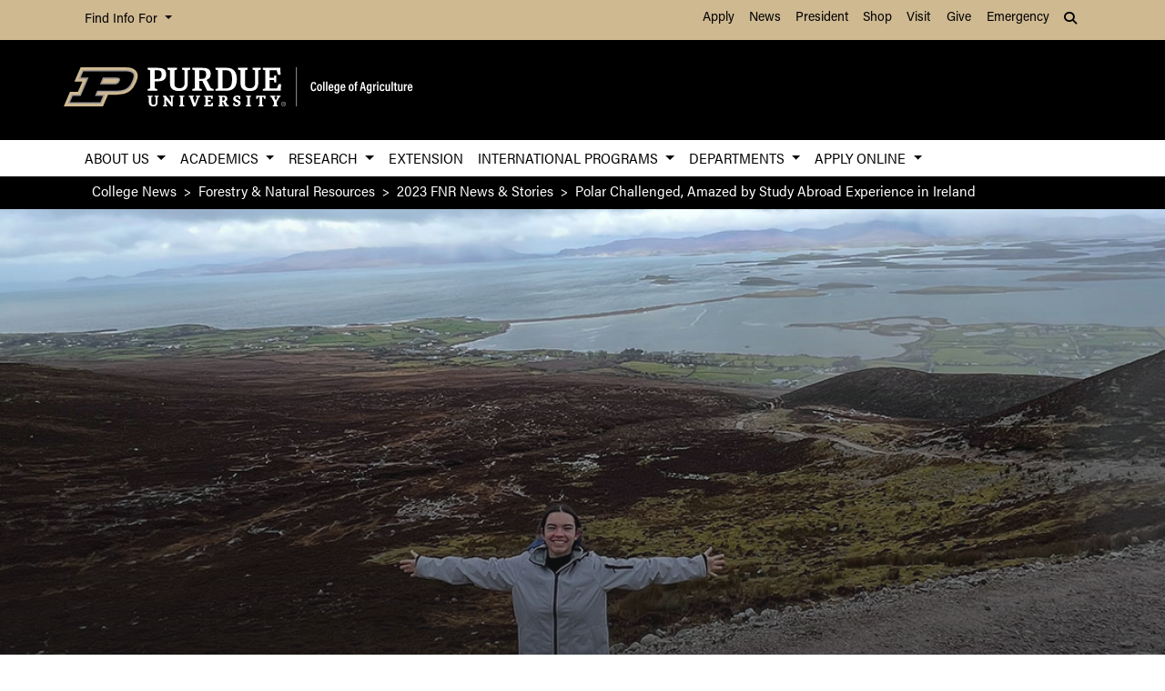

--- FILE ---
content_type: text/html; charset=UTF-8
request_url: https://ag.purdue.edu/news/department/fnr/2023/04/polar-challenged-amazed-by-study-abroad-experience-in-ireland.html?image
body_size: 21692
content:
<!DOCTYPE html>
<html xmlns="http://www.w3.org/1999/xhtml" lang="en">
	<head>
		<meta charset="utf-8"/>
<meta content="width=device-width, initial-scale=1, shrink-to-fit=no" name="viewport"/>
<title>Polar Challenged, Amazed by Study Abroad Experience in Ireland</title>
<meta content="Sophomore wildlife major Arlene Polar had always wanted to visit Ireland. The choice to be part of the “Exploring Rural Development in Ireland” study abroad trip, led by Drs. Michael Wilcox and Aaron Thompson, turned out to be beyond anything Polar could have hoped." name="description"/>
<link crossorigin="anonymous" href="https://stackpath.bootstrapcdn.com/bootstrap/4.5.2/css/bootstrap.min.css" integrity="sha384-JcKb8q3iqJ61gNV9KGb8thSsNjpSL0n8PARn9HuZOnIxN0hoP+VmmDGMN5t9UJ0Z" rel="stylesheet"/>
<link href="https://cdnjs.cloudflare.com/ajax/libs/font-awesome/6.4.2/css/all.min.css" rel="stylesheet"/>
<link href="https://www.purdue.edu/purdue/fonts/united-sans/united-sans.css" rel="stylesheet"/>
<link href="https://use.typekit.net/wjo8xmv.css" rel="stylesheet"/>
<link crossorigin="anonymous" href="https://cdnjs.cloudflare.com/ajax/libs/Swiper/5.4.5/css/swiper.css" integrity="sha512-uMIpMpgk4n6esmgdfJtATLLezuZNRb96YEgJXVeo4diHFOF/gqlgu4Y5fg+56qVYZfZYdiqnAQZlnu4j9501ZQ==" rel="stylesheet"/>
<link href="../../../../_files/css/nanogallery2.min.css" rel="stylesheet" type="text/css"/>
<link href="../../../../_files/css/hh-gallery.css" rel="stylesheet" type="text/css"/>
<script crossorigin="anonymous" integrity="sha512-bLT0Qm9VnAYZDflyKcBaQ2gg0hSYNQrJ8RilYldYQ1FxQYoCLtUjuuRuZo+fjqhx/qtq/1itJ0C2ejDxltZVFg==" src="https://cdnjs.cloudflare.com/ajax/libs/jquery/3.5.1/jquery.min.js"></script>
<script crossorigin="anonymous" integrity="sha512-VHsNaV1C4XbgKSc2O0rZDmkUOhMKPg/rIi8abX9qTaVDzVJnrDGHFnLnCnuPmZ3cNi1nQJm+fzJtBbZU9yRCww==" src="https://cdnjs.cloudflare.com/ajax/libs/Swiper/5.4.5/js/swiper.min.js"></script>
<script crossorigin="anonymous" integrity="sha512-/bOVV1DV1AQXcypckRwsR9ThoCj7FqTV2/0Bm79bL3YSyLkVideFLE3MIZkq1u5t28ke1c0n31WYCOrO01dsUg==" src="https://cdnjs.cloudflare.com/ajax/libs/jquery.matchHeight/0.7.2/jquery.matchHeight-min.js"></script>
    
    
    <link href="https://ag.purdue.edu/_files/css/_style.css" rel="stylesheet"/>
     <link href="https://ag.purdue.edu/_files/css/_style_ag_only.css" rel="stylesheet"/>
    
    <link href="https://ag.purdue.edu/_files/css/lightbox.css" rel="stylesheet"/>




  
   <meta content="Purdue University - College of Agriculture" property="og:site_name"/>
<meta content="https://ag.purdue.edu/news/department/fnr/2023/04/polar-challenged-amazed-by-study-abroad-experience-in-ireland.html" property="og:url"/>
<meta content="article" property="og:type"/>
<meta content="Polar Challenged, Amazed by Study Abroad Experience in Ireland" property="og:title"/>
<meta content="summary_large_image" name="twitter:card"/>
    <meta content="Sophomore wildlife major Arlene Polar had always wanted to visit Ireland. The choice to be part of the “Exploring Rural Development in Ireland” study abroad trip, led by Drs. Michael Wilcox and Aaron Thompson, turned out to be beyond anything Polar could have hoped." property="og:description"/>
    <meta content="https://ag.purdue.edu/news/department/fnr/media/polar-ireland-group-1200.jpg" property="og:image"/>
    <meta content="https://ag.purdue.edu/news/department/fnr/media/polar-ireland-group-1200.jpg" name="twitter:image"/>
        <meta content="The Ireland study abroad group " property="og:image:alt"/>
    <meta content="The Ireland study abroad group " name="twitter:image:alt"/>
    
<!-- Google Tag Manager -->

<script>(function(w,d,s,l,i){w[l]=w[l]||[];w[l].push({'gtm.start':
new Date().getTime(),event:'gtm.js'});var f=d.getElementsByTagName(s)[0],
j=d.createElement(s),dl=l!='dataLayer'?'&l='+l:'';j.async=true;j.src=
'https://www.googletagmanager.com/gtm.js?id='+i+dl;f.parentNode.insertBefore(j,f);
})(window,document,'script','dataLayer','GTM-T5DJVVJ');</script>
<!-- Google Tag Ag GA4 -->
<!-- Google tag (gtag.js) -->
<script async src="https://www.googletagmanager.com/gtag/js?id=G-JT46BXXEJW"></script>
<script>
  window.dataLayer = window.dataLayer || [];
  function gtag(){dataLayer.push(arguments);}
  gtag('js', new Date());

  gtag('config', 'G-JT46BXXEJW');
</script>
<!-- prospective student page -->
     
<!-- End Google Tag Manager -->


<!-- cookie -->
          
<script src="https://cc.cdn.civiccomputing.com/9/cookieControl-9.5.min.js"></script>
<script>
var config = {
apiKey: '4ba55f4bcf24cac1824dcde92fd7e67c4177a64b',
product: 'PRO_MULTISITE',
  text: {
  	notifyDescription: 'We use cookies to optimize site functionality and give you the best possible experience.',
  },
optionalCookies: [
{
name: 'analytics',
label: 'Analytics',
description: 'This website uses Google Analytics. Learn more at purdue.ag/cookies',
cookies: [],
onAccept : function(){},
onRevoke: function(){}
}
],
initialState: 'NOTIFY',
theme: 'LIGHT',
position: 'LEFT',
branding: {
fontColor: "#000",
fontSizeTitle: "1.5em",
fontSizeIntro: "1.25em",
fontSizeHeaders: "1em",
fontSize: "1em",
backgroundColor: "#CFB991",
toggleText: "#fff",
toggleColor: "#CFB991",
toggleBackground: "#000",
buttonIcon: null,
buttonIconWidth: "64px",
buttonIconHeight: "64px",
removeIcon: false,
removeAbout: false
}
};
CookieControl.load( config );
</script>



		<link href="../../../../_files/css/hh-module-bootstrap3.css" rel="stylesheet"/>
<link href="../../../../_files/css/hh-module.css" rel="stylesheet"/>
<link href="../../../../_files/css/hh-custom.css" rel="stylesheet"/>
<link href="../../../../_files/css/lightbox.css" rel="stylesheet"/>
<script src="../../../../_files/js/lightbox.js"></script>

	</head>
	
<body class="    " style="overflow-x: hidden;">


		
<!-- Google Tag Manager (noscript) -->

<noscript><iframe src="https://www.googletagmanager.com/ns.html?id=GTM-T5DJVVJ"
height="0" width="0" style="display:none;visibility:hidden"></iframe></noscript>

<!-- End Google Tag Manager (noscript) -->

		



  
                                                                                                                                                                                                                               
<header>
    <a class="sr-only sr-only-focusable skip-to-main" href="#main-content">Skip to Main Content</a>
    <nav aria-label="University navigation" class="navbar navbar-expand-lg navbar-light top-nav">
                    <div class="container d-lg-none">
                <div class="mr-auto">
                    <ul class="social list-inline">
                                                    <li class="list-inline-item">
                                <a class="nav-link" href="https://www.facebook.com/PurdueAg/" target="_blank">
                                    <i class="fab fa-facebook-f"></i> <span class="sr-only">fa-facebook-f</span>
                                </a>
                            </li>
                                                    <li class="list-inline-item">
                                <a class="nav-link" href="https://twitter.com/PurdueAg" target="_blank">
                                    <i class="fab fa-x-twitter"></i> <span class="sr-only">fa-x-twitter</span>
                                </a>
                            </li>
                                                    <li class="list-inline-item">
                                <a class="nav-link" href="https://www.linkedin.com/company/purdue-agriculture" target="_blank">
                                    <i class="fab fa-linkedin-in"></i> <span class="sr-only">fa-linkedin-in</span>
                                </a>
                            </li>
                                                    <li class="list-inline-item">
                                <a class="nav-link" href="https://www.youtube.com/user/Purdueagriculture" target="_blank">
                                    <i class="fab fa-youtube"></i> <span class="sr-only">fa-youtube</span>
                                </a>
                            </li>
                                                    <li class="list-inline-item">
                                <a class="nav-link" href="https://www.instagram.com/purdue_ag" target="_blank">
                                    <i class="fab fa-instagram"></i> <span class="sr-only">fa-instagram</span>
                                </a>
                            </li>
                                            </ul>
                </div>
                                                            <div class="top-nav-contact">
                        <a href="https://ag.purdue.edu/index.html" target="_parent">Contact College of Ag</a>
                    </div>
                            </div>
                <div class="container">
            <div class="collapse navbar-collapse" id="navbarNav">
                <ul class="navbar-nav mr-auto"> <!-- role="menu" ADA test -->
                    <li class="nav-item dropdown nav-bar-dropdown"> <!-- role="none" ADA test -->
                        <button aria-expanded="false" aria-haspopup="true" class="nav-link dropdown-toggle" data-toggle="dropdown" id="info-links-desktop" role="button">
                            Find Info For
                        </button>
                        <div aria-labelledby="info-links-desktop" class="dropdown-menu">
                                                                                                                                        <a class="dropdown-item" href="https://www.purdue.edu/purdue/academics/index.php" target="_parent">Academics</a><!-- role="menuitem" ADA test -->
                                                                                                                                                                        <a class="dropdown-item" href="https://www.purdue.edu/purdue/admissions/index.php" target="_parent">Admissions</a><!-- role="menuitem" ADA test -->
                                                                                                                                                                        <a class="dropdown-item" href="https://www.purdue.edu/purdue/current_students/index.php" target="_parent">Current Students</a><!-- role="menuitem" ADA test -->
                                                                                                                                                                        <a class="dropdown-item" href="https://www.purdue.edu/purdue/athletics/index.php" target="_parent">Athletics</a><!-- role="menuitem" ADA test -->
                                                                                                                                                                        <a class="dropdown-item" href="https://www.purdue.edu/purdue/about/index.php" target="_parent">About</a><!-- role="menuitem" ADA test -->
                                                                                                                                                                        <a class="dropdown-item" href="https://www.purdue.edu/purdue/careers/index.php" target="_parent">Careers</a><!-- role="menuitem" ADA test -->
                                                                                                                                                                        <a class="dropdown-item" href="https://www.purdue.edu/purdue/prospective_students/index.php" target="_parent">Prospective Students</a><!-- role="menuitem" ADA test -->
                                                                                                                                                                        <a class="dropdown-item" href="https://www.purdue.edu/purdue/research/index.php" target="_parent">Research and Partnerships</a><!-- role="menuitem" ADA test -->
                                                                                                                                                                        <a class="dropdown-item" href="https://www.purdue.edu/purdue/commercialization/index.php" target="_parent">Entrepreneurship and Commercialization</a><!-- role="menuitem" ADA test -->
                                                                                    </div>
                    </li>
                </ul>
                <ul class="navbar-nav d-none d-lg-flex"><!-- role="menu" ADA test -->
                                                                                                        <li class="nav-item"><!-- role="none" ADA test -->
                                <a class="nav-link" href="https://www.purdue.edu/purdue/apply/" target="_parent">Apply</a><!-- role="menuitem" ADA test -->
                            </li>
                                                                                                                                <li class="nav-item"><!-- role="none" ADA test -->
                                <a class="nav-link" href="https://www.purdue.edu/newsroom/" target="_parent">News</a><!-- role="menuitem" ADA test -->
                            </li>
                                                                                                                                <li class="nav-item"><!-- role="none" ADA test -->
                                <a class="nav-link" href="https://www.purdue.edu/president/" target="_parent">President</a><!-- role="menuitem" ADA test -->
                            </li>
                                                                                                                                <li class="nav-item"><!-- role="none" ADA test -->
                                <a class="nav-link" href="https://www.bkstr.com/boilermakersstore" target="_parent">Shop</a><!-- role="menuitem" ADA test -->
                            </li>
                                                                                                                                <li class="nav-item"><!-- role="none" ADA test -->
                                <a class="nav-link" href="https://www.purdue.edu/visit" target="_parent">Visit</a><!-- role="menuitem" ADA test -->
                            </li>
                                                                                                                                <li class="nav-item"><!-- role="none" ADA test -->
                                <a class="nav-link" href="https://giving.purdue.edu/west-lafayette-2/?appealcode=21008" target="_parent">Give</a><!-- role="menuitem" ADA test -->
                            </li>
                                                                                                                                <li class="nav-item"><!-- role="none" ADA test -->
                                <a class="nav-link" href="https://www.purdue.edu/emergency/" target="_parent">Emergency</a><!-- role="menuitem" ADA test -->
                            </li>
                                                            </ul>
                <ul class="navbar-nav d-lg-none"><!-- role="menu" ADA test -->
                    <li class="nav-item dropdown nav-bar-dropdown"><!-- role="menu" ADA test -->
                        <button aria-expanded="false" aria-haspopup="true" class="nav-link dropdown-toggle" data-toggle="dropdown" id="top-nav-quicklinks" role="button">
                            Quick Links
                        </button>
                        <div aria-labelledby="top-nav-quicklinks" class="dropdown-menu">
                                                                                                                                        <a class="dropdown-item" href="https://www.purdue.edu/purdue/apply/" target="_parent">Apply</a><!-- role="menuitem" ADA test -->
                                                                                                                                                                        <a class="dropdown-item" href="https://www.purdue.edu/newsroom/" target="_parent">News</a><!-- role="menuitem" ADA test -->
                                                                                                                                                                        <a class="dropdown-item" href="https://www.purdue.edu/president/" target="_parent">President</a><!-- role="menuitem" ADA test -->
                                                                                                                                                                        <a class="dropdown-item" href="https://www.bkstr.com/boilermakersstore" target="_parent">Shop</a><!-- role="menuitem" ADA test -->
                                                                                                                                                                        <a class="dropdown-item" href="https://www.purdue.edu/visit" target="_parent">Visit</a><!-- role="menuitem" ADA test -->
                                                                                                                                                                        <a class="dropdown-item" href="https://giving.purdue.edu/west-lafayette-2/?appealcode=21008" target="_parent">Give</a><!-- role="menuitem" ADA test -->
                                                                                                                                                                        <a class="dropdown-item" href="https://www.purdue.edu/emergency/" target="_parent">Emergency</a><!-- role="menuitem" ADA test -->
                                                                                    </div>
                    </li>
                </ul>
                <ul class="navbar-nav navbar-search">
                    <li class="nav-item dropdown nav-bar-dropdown"><!-- role="none" ADA test -->
                        <button aria-expanded="false" aria-haspopup="true" class="nav-link dropdown-toggle" data-toggle="dropdown" id="navbarDropdown2" role="button">
                            <i aria-hidden="true" class="fas fa-search"></i> <span class="sr-only">Search</span>
                        </button>
                        <div aria-labelledby="navbarDropdown2" class="dropdown-menu dropdown-menu-right">
                            <div class="form-group">
                                <script>
                                  (function() {
                                    var cx = '008827541188184757261:7q5kekajrye';
                                    var gcse = document.createElement('script');
                                    gcse.type = 'text/javascript';
                                    gcse.async = true;
                                    gcse.src = 'https://cse.google.com/cse.js?cx=' + cx;
                                    var s = document.getElementsByTagName('script')[0];
                                    s.parentNode.insertBefore(gcse, s);
                                  })();
                                </script>
                                <gcse:searchbox-only id="cse-search-form" resultsUrl="https://ag.purdue.edu/search-results.html" queryParameterName="coa-ext-main">
                            		Loading
                            	</gcse:searchbox-only>
                             </div>
                        </div>
                    </li>
                </ul>
            </div>
        </div>
    </nav>
    <section class="center-nav">
        <div class="container d-flex">
            <div class="logo mr-auto d-md-flex my-auto">
                <div class="align-self-center" id="purdueLogo">
                    <a href="https://ag.purdue.edu/index.html"><object aria-label="Purdue University College of Agriculture" data="https://ag.purdue.edu/_files/images/CoA_H-Full-Reverse-RGB.svg" id="pulogo" tabindex="-1" type="image/png">Purdue University College of Agriculture</object></a>
                </div>
            </div>
            <div class="logo-nav d-xl-none">
                <nav class="navbar navbar-expand-xl navbar-dark mobile-nav">
                    <button aria-controls="mobile-nav" aria-expanded="false" class="navbar-toggler" data-target="#mobile-nav" data-toggle="collapse" type="button">
                        <span class="navbar-toggler-icon">
                            <i class="fas fa-bars"></i> <span class="sr-only">Navigation</span>
                        </span>
                    </button>
                    <button aria-controls="mobile-search" aria-expanded="false" class="navbar-toggler" data-target="#mobile-search" data-toggle="collapse" type="button">
                        <span class="navbar-toggler-icon">
                            <i class="fas fa-search"></i> <span class="sr-only">Search</span>
                        </span>
                    </button>
                </nav>
            </div>
        </div>
                <div class="container mobile-nav-links d-xl-none">
            <nav class="navbar navbar-expand-xl navbar-dark">
                <div class="collapse navbar-collapse" id="mobile-search">
                                                                                 <div class="form-group">
                        <script>
                            (function() {
                                var cx = '017690826183710227054:mjxnqnpskjk';
                                var gcse = document.createElement('script');
                                gcse.type = 'text/javascript';
                                gcse.async = true;
                                gcse.src = 'https://cse.google.com/cse.js?cx=' + cx;
                                var s = document.getElementsByTagName('script')[0];
                                s.parentNode.insertBefore(gcse, s);
                                  })();
                        </script>
                        <gcse:searchbox-only id="cse-search-form-mobile" resultsUrl="https://www.purdue.edu/purdue/search.php" queryParameterName="coa-ext-main">
                            	Loading
                        </gcse:searchbox-only>
                    </div>
                </div>
                <div class="collapse navbar-collapse" id="mobile-nav">
                    <ul class="navbar-nav w-100"><!-- role="menu" ADA test -->
                                    		                        		                            			<li class="nav-item dropdown nav-bar-dropdown"><!-- role="none" ADA test -->
                                    <button aria-expanded="false" aria-haspopup="true" class="nav-link dropdown-toggle" data-toggle="dropdown" id="academic-links-1-mobile" role="button">
                                        About Us
                                    </button>
                                    <div aria-labelledby="academic-links-1-mobile" class="dropdown-menu">
                                                            				                                                                                                            <a class="dropdown-item" href="https://ag.purdue.edu/about/about-us.html" target="_parent">About the College</a><!-- role="menuitem" ADA test -->
                                                                                                        				                                                                                                            <a class="dropdown-item" href="https://ag.purdue.edu/about/agriculture-administration.html" target="_parent">College Leadership</a><!-- role="menuitem" ADA test -->
                                                                                                        				                                                                                                            <a class="dropdown-item" href="https://ag.purdue.edu/directory/index.html" target="_parent">Find People</a><!-- role="menuitem" ADA test -->
                                                                                                        				                                                                                                            <a class="dropdown-item" href="https://ag.purdue.edu/news-stories.html" target="_parent">News &amp; Stories</a><!-- role="menuitem" ADA test -->
                                                                                                        				                                                                                                            <a class="dropdown-item" href="https://app.delivra.net/vo/?FileID=F33FAA52-9400-4B8B-B7EF-145E1EC4010C&amp;ListID=122732" target="_blank">Purdue Agriculture In Focus</a><!-- role="menuitem" ADA test -->
                                                                                                        				                                                                                                            <a class="dropdown-item" href="https://ag.purdue.edu/agalumni/index.html" target="_blank">Agricultural Alumni Association</a><!-- role="menuitem" ADA test -->
                                                                                                        				                                                                                                            <a class="dropdown-item" href="https://ag.purdue.edu/giving/gift.html" target="_blank">Giving</a><!-- role="menuitem" ADA test -->
                                                                                                        				                                                                                                            <a class="dropdown-item" href="https://ag.purdue.edu/about/deans-advisory-council.html" target="_parent">Dean's Advisory Council</a><!-- role="menuitem" ADA test -->
                                                                                                        				                                                                                                            <a class="dropdown-item" href="https://ag.purdue.edu/about/faculty-and-staff-resources.html" target="_parent">Faculty &amp; Staff Resources</a><!-- role="menuitem" ADA test -->
                                                                                                                        </div>
                                </li>
                                                                		                        		                            			<li class="nav-item dropdown nav-bar-dropdown"><!-- role="none" ADA test -->
                                    <button aria-expanded="false" aria-haspopup="true" class="nav-link dropdown-toggle" data-toggle="dropdown" id="academic-links-2-mobile" role="button">
                                        Academics
                                    </button>
                                    <div aria-labelledby="academic-links-2-mobile" class="dropdown-menu">
                                                            				                                                                                                            <a class="dropdown-item" href="https://ag.purdue.edu/department/oap/index.html" target="_parent">Academic Programs Home Page</a><!-- role="menuitem" ADA test -->
                                                                                                        				                                                                                                            <a class="dropdown-item" href="https://ag.purdue.edu/students/index.html" target="_parent">Prospective Students</a><!-- role="menuitem" ADA test -->
                                                                                                        				                                                                                                            <a class="dropdown-item" href="https://ag.purdue.edu/students/majors.html" target="_parent">Majors</a><!-- role="menuitem" ADA test -->
                                                                                                        				                                                                                                            <a class="dropdown-item" href="https://catalog.purdue.edu/content.php?catoid=18&amp;navoid=23648" target="_parent">Minors</a><!-- role="menuitem" ADA test -->
                                                                                                        				                                                                                                            <a class="dropdown-item" href="https://ag.purdue.edu/department/oap/career/index.html" target="_parent">Careers</a><!-- role="menuitem" ADA test -->
                                                                                                        				                                                                                                            <a class="dropdown-item" href="https://ag.purdue.edu/department/oap/digitalag.html" target="_parent">Digital Agriculture</a><!-- role="menuitem" ADA test -->
                                                                                                        				                                                                                                            <a class="dropdown-item" href="https://ag.purdue.edu/department/oap/cate/excellence/deans-scholars-current.html" target="_parent">Honors/Dean's Scholars</a><!-- role="menuitem" ADA test -->
                                                                                                        				                                                                                                            <a class="dropdown-item" href="https://ag.purdue.edu/department/oap/cate/leadership/alp/index.html" target="_parent">Leadership Development</a><!-- role="menuitem" ADA test -->
                                                                                                        				                                                                                                            <a class="dropdown-item" href="http://www.purdue.edu/PathwayToPurdue/" target="_parent">Pathway to Purdue</a><!-- role="menuitem" ADA test -->
                                                                                                        				                                                                                                            <a class="dropdown-item" href="https://ag.purdue.edu/department/oap/cate/index.html" target="_parent">Transformational Experiences (CATE)</a><!-- role="menuitem" ADA test -->
                                                                                                        				                                                                                                            <a class="dropdown-item" href="https://ag.purdue.edu/department/nres/index.html" target="_parent">Natural Resources &amp; Environmental Science</a><!-- role="menuitem" ADA test -->
                                                                                                        				                                                                                                            <a class="dropdown-item" href="https://ag.purdue.edu/department/ag-online/index.html" target="_parent">Agriculture Online</a><!-- role="menuitem" ADA test -->
                                                                                                                        </div>
                                </li>
                                                                		                        		                            			<li class="nav-item dropdown nav-bar-dropdown"><!-- role="none" ADA test -->
                                    <button aria-expanded="false" aria-haspopup="true" class="nav-link dropdown-toggle" data-toggle="dropdown" id="academic-links-3-mobile" role="button">
                                        Research
                                    </button>
                                    <div aria-labelledby="academic-links-3-mobile" class="dropdown-menu">
                                                            				                                                                                                            <a class="dropdown-item" href="https://ag.purdue.edu/department/arge/index.html" target="_parent">Agricultural Research and Graduate Education</a><!-- role="menuitem" ADA test -->
                                                                                                        				                                                                                                            <a class="dropdown-item" href="https://ag.purdue.edu/department/arge/facilities-and-research/centers-institutes-programs.html" target="_parent">Centers, Institutes, and Programs</a><!-- role="menuitem" ADA test -->
                                                                                                        				                                                                                                            <a class="dropdown-item" href="https://ag.purdue.edu/department/arge/facilities-and-research/research-facilities.html" target="_parent">Research Facilities</a><!-- role="menuitem" ADA test -->
                                                                                                        				                                                                                                            <a class="dropdown-item" href="https://ag.purdue.edu/department/arge/graduate-programs/graduate-programs-of-study.html" target="_parent">Graduate Programs</a><!-- role="menuitem" ADA test -->
                                                                                                        				                                                                                                            <a class="dropdown-item" href="https://ag.purdue.edu/about/office-of-industry-partnerships.html" target="_parent">Office of Industry Partnerships</a><!-- role="menuitem" ADA test -->
                                                                                                                        </div>
                                </li>
                                                                		                            		                                        <li class="nav-item"><!-- role="none" ADA test -->
                                    <a class="nav-link" href="https://extension.purdue.edu/index.html" target="">Extension</a><!-- role="menuitem" ADA test -->
                                </li>
                                                                		                        		                            			<li class="nav-item dropdown nav-bar-dropdown"><!-- role="none" ADA test -->
                                    <button aria-expanded="false" aria-haspopup="true" class="nav-link dropdown-toggle" data-toggle="dropdown" id="academic-links-5-mobile" role="button">
                                        International Programs
                                    </button>
                                    <div aria-labelledby="academic-links-5-mobile" class="dropdown-menu">
                                                            				                                                                                                            <a class="dropdown-item" href="https://ag.purdue.edu/department/ipia/index.html" target="_parent">International Programs Home Page</a><!-- role="menuitem" ADA test -->
                                                                                                        				                                                                                                            <a class="dropdown-item" href="https://extension.purdue.edu/about/International-Extension.html" target="_parent">International Extension</a><!-- role="menuitem" ADA test -->
                                                                                                        				                                                                                                            <a class="dropdown-item" href="https://ag.purdue.edu/department/ipia/study-abroad/index.html" target="_parent">Study Abroad</a><!-- role="menuitem" ADA test -->
                                                                                                        				                                                                                                            <a class="dropdown-item" href="https://ag.purdue.edu/department/ipia/study-abroad/international-minor.html" target="_parent">International Studies Minor</a><!-- role="menuitem" ADA test -->
                                                                                                        				                                                                                                            <a class="dropdown-item" href="https://ag.purdue.edu/department/ipia/study-abroad/international-exchange.html" target="_parent">International Engagement</a><!-- role="menuitem" ADA test -->
                                                                                                                        </div>
                                </li>
                                                                		                        		                            			<li class="nav-item dropdown nav-bar-dropdown"><!-- role="none" ADA test -->
                                    <button aria-expanded="false" aria-haspopup="true" class="nav-link dropdown-toggle" data-toggle="dropdown" id="academic-links-6-mobile" role="button">
                                        Departments
                                    </button>
                                    <div aria-labelledby="academic-links-6-mobile" class="dropdown-menu">
                                                            				                                                                                                            <a class="dropdown-item" href="https://engineering.purdue.edu/ABE" target="_parent">Agricultural &amp; Biological Engineering</a><!-- role="menuitem" ADA test -->
                                                                                                        				                                                                                                            <a class="dropdown-item" href="https://ag.purdue.edu/department/agecon/index.html" target="_parent">Agricultural Economics</a><!-- role="menuitem" ADA test -->
                                                                                                        				                                                                                                            <a class="dropdown-item" href="https://ag.purdue.edu/department/arge/index.html" target="_parent">Agricultural Research and Graduate Education</a><!-- role="menuitem" ADA test -->
                                                                                                        				                                                                                                            <a class="dropdown-item" href="https://ag.purdue.edu/department/asec/index.html" target="_parent">Agricultural Sciences Education and Communication</a><!-- role="menuitem" ADA test -->
                                                                                                        				                                                                                                            <a class="dropdown-item" href="https://ag.purdue.edu/department/agry/index.html" target="_parent">Agronomy</a><!-- role="menuitem" ADA test -->
                                                                                                        				                                                                                                            <a class="dropdown-item" href="https://ag.purdue.edu/department/ansc/index.html" target="_parent">Animal Sciences</a><!-- role="menuitem" ADA test -->
                                                                                                        				                                                                                                            <a class="dropdown-item" href="https://ag.purdue.edu/department/biochem/index.html" target="_parent">Biochemistry</a><!-- role="menuitem" ADA test -->
                                                                                                        				                                                                                                            <a class="dropdown-item" href="https://ag.purdue.edu/department/btny/index.html" target="_parent">Botany &amp; Plant Pathology</a><!-- role="menuitem" ADA test -->
                                                                                                        				                                                                                                            <a class="dropdown-item" href="https://ag.purdue.edu/department/entm/index.html" target="_parent">Entomology</a><!-- role="menuitem" ADA test -->
                                                                                                        				                                                                                                            <a class="dropdown-item" href="https://ag.purdue.edu/department/foodsci/index.html" target="_parent">Food Science</a><!-- role="menuitem" ADA test -->
                                                                                                        				                                                                                                            <a class="dropdown-item" href="https://ag.purdue.edu/department/fnr/index.html" target="_parent">Forestry &amp; Natural Resources</a><!-- role="menuitem" ADA test -->
                                                                                                        				                                                                                                            <a class="dropdown-item" href="https://ag.purdue.edu/department/hla/index.html" target="_parent">Horticulture &amp; Landscape Architecture</a><!-- role="menuitem" ADA test -->
                                                                                                        				                                                                                                            <a class="dropdown-item" href="https://ag.purdue.edu/department/ipia/index.html" target="_parent">International Programs in Agriculture</a><!-- role="menuitem" ADA test -->
                                                                                                        				                                                                                                            <a class="dropdown-item" href="https://ag.purdue.edu/department/oap/index.html" target="_parent">Office of Academic Programs</a><!-- role="menuitem" ADA test -->
                                                                                                        				                                                                                                            <a class="dropdown-item" href="https://ag.purdue.edu/department/agcomm/index.html" target="_parent">Agricultural Communications</a><!-- role="menuitem" ADA test -->
                                                                                                        				                                                                                                            <a class="dropdown-item" href="https://ag.purdue.edu/department/agit/index.html" target="_parent">Agricultural Information Technology</a><!-- role="menuitem" ADA test -->
                                                                                                        				                                                                                                            <a class="dropdown-item" href="https://ag.purdue.edu/department/business-office/index.html" target="_parent">Business Office</a><!-- role="menuitem" ADA test -->
                                                                                                                        </div>
                                </li>
                                                                		                            		                            			<li class="nav-item dropdown nav-bar-dropdown"><!-- role="none" ADA test -->
                                    <button aria-expanded="false" aria-haspopup="true" class="nav-link dropdown-toggle" data-toggle="dropdown" id="academic-links-7-mobile" role="button">
                                        Apply Online
                                    </button>
                                    <div aria-labelledby="academic-links-7-mobile" class="dropdown-menu">
                                                            				                                                                                                            <a class="dropdown-item" href="http://www.admissions.purdue.edu/apply/apply.php" target="_parent">Apply to Purdue</a><!-- role="menuitem" ADA test -->
                                                                                                        				                                                                                                            <a class="dropdown-item" href="http://www.purdue.edu/DFA/" target="_parent">Financial Aid</a><!-- role="menuitem" ADA test -->
                                                                                                        				                                                                                                            <a class="dropdown-item" href="http://www.gradschool.purdue.edu/" target="_parent">Graduate Admission</a><!-- role="menuitem" ADA test -->
                                                                                                        				                                                                                                            <a class="dropdown-item" href="http://www.gradschool.purdue.edu/" target="_parent">Graduate School Funding</a><!-- role="menuitem" ADA test -->
                                                                                                        				                                                                                                            <a class="dropdown-item" href="http://www.purdue.edu/PathwayToPurdue/" target="_parent">Pathway to Purdue</a><!-- role="menuitem" ADA test -->
                                                                                                        				                                                                                                            <a class="dropdown-item" href="http://www.purdue.edu/Admissions/Undergrad/" target="_parent">Purdue Admissions Office</a><!-- role="menuitem" ADA test -->
                                                                                                        				                                                                                                            <a class="dropdown-item" href="https://ag.purdue.edu/department/oap/index.html" target="_parent">Office of Academic Programs</a><!-- role="menuitem" ADA test -->
                                                                                                                        </div>
                                </li>
                                                                        </ul>
                    <ul class="navbar-nav mr-auto"><!-- role="menu" ADA test -->
                        <li class="nav-item dropdown nav-bar-dropdown"><!-- role="none" ADA test -->
                            <button aria-expanded="false" aria-haspopup="true" class="nav-link dropdown-toggle" data-toggle="dropdown" id="info-links-mobile" role="button">
                                Find Info For
                            </button>
                            <div aria-labelledby="info-links-mobile" class="dropdown-menu">
                                                                                                                                                        <a class="dropdown-item" href="https://www.purdue.edu/purdue/academics/index.php" target="_parent">Academics</a><!-- role="menuitem" ADA test -->
                                                                                                                                                                                            <a class="dropdown-item" href="https://www.purdue.edu/purdue/admissions/index.php" target="_parent">Admissions</a><!-- role="menuitem" ADA test -->
                                                                                                                                                                                            <a class="dropdown-item" href="https://www.purdue.edu/purdue/current_students/index.php" target="_parent">Current Students</a><!-- role="menuitem" ADA test -->
                                                                                                                                                                                            <a class="dropdown-item" href="https://www.purdue.edu/purdue/athletics/index.php" target="_parent">Athletics</a><!-- role="menuitem" ADA test -->
                                                                                                                                                                                            <a class="dropdown-item" href="https://www.purdue.edu/purdue/about/index.php" target="_parent">About</a><!-- role="menuitem" ADA test -->
                                                                                                                                                                                            <a class="dropdown-item" href="https://www.purdue.edu/purdue/careers/index.php" target="_parent">Careers</a><!-- role="menuitem" ADA test -->
                                                                                                                                                                                            <a class="dropdown-item" href="https://www.purdue.edu/purdue/prospective_students/index.php" target="_parent">Prospective Students</a><!-- role="menuitem" ADA test -->
                                                                                                                                                                                            <a class="dropdown-item" href="https://www.purdue.edu/purdue/research/index.php" target="_parent">Research and Partnerships</a><!-- role="menuitem" ADA test -->
                                                                                                                                                                                            <a class="dropdown-item" href="https://www.purdue.edu/purdue/commercialization/index.php" target="_parent">Entrepreneurship and Commercialization</a><!-- role="menuitem" ADA test -->
                                                                                                </div>
                        </li>
                    </ul>
                     <ul class="navbar-nav "><!-- role="menu" ADA test -->
                        <li class="nav-item dropdown nav-bar-dropdown"><!-- role="none" ADA test -->
                            <button aria-expanded="false" aria-haspopup="true" class="nav-link dropdown-toggle" data-toggle="dropdown" id="top-nav-quicklinks-mobile" role="button">
                                Quick Links
                            </button>
                            <div aria-labelledby="top-nav-quicklinks-mobile" class="dropdown-menu">
                                                                                                                                                        <a class="dropdown-item" href="https://www.purdue.edu/purdue/apply/" target="_parent">Apply</a><!-- role="menuitem" ADA test -->
                                                                                                                                                                                            <a class="dropdown-item" href="https://www.purdue.edu/newsroom/" target="_parent">News</a><!-- role="menuitem" ADA test -->
                                                                                                                                                                                            <a class="dropdown-item" href="https://www.purdue.edu/president/" target="_parent">President</a><!-- role="menuitem" ADA test -->
                                                                                                                                                                                            <a class="dropdown-item" href="https://www.bkstr.com/boilermakersstore" target="_parent">Shop</a><!-- role="menuitem" ADA test -->
                                                                                                                                                                                            <a class="dropdown-item" href="https://www.purdue.edu/visit" target="_parent">Visit</a><!-- role="menuitem" ADA test -->
                                                                                                                                                                                            <a class="dropdown-item" href="https://giving.purdue.edu/west-lafayette-2/?appealcode=21008" target="_parent">Give</a><!-- role="menuitem" ADA test -->
                                                                                                                                                                                            <a class="dropdown-item" href="https://www.purdue.edu/emergency/" target="_parent">Emergency</a><!-- role="menuitem" ADA test -->
                                                                                                </div>
                        </li>
                    </ul>
                </div>
                
                
            </nav>
        </div>
    </section>
        <nav aria-label="Primary navigation" class="bottom-nav navbar navbar-expand-xl navbar-light d-none d-xl-block">
        <div class="container">
            <ul class="navbar-nav w-100"><!-- role="menu" ADA test -->
                    		                		                    			<li class="nav-item dropdown nav-bar-dropdown"><!-- role="none" ADA test -->
                            <button aria-expanded="false" aria-haspopup="true" class="nav-link dropdown-toggle" data-toggle="dropdown" id="academic-links-1" role="button">
                                About Us
                            </button>
                            <div aria-labelledby="academic-links-1" class="dropdown-menu">
                                            				                                                                                            <a class="dropdown-item" href="https://ag.purdue.edu/about/about-us.html" target="_parent">About the College</a><!-- role="menuitem" ADA test -->
                                                                                				                                                                                            <a class="dropdown-item" href="https://ag.purdue.edu/about/agriculture-administration.html" target="_parent">College Leadership</a><!-- role="menuitem" ADA test -->
                                                                                				                                                                                            <a class="dropdown-item" href="https://ag.purdue.edu/directory/index.html" target="_parent">Find People</a><!-- role="menuitem" ADA test -->
                                                                                				                                                                                            <a class="dropdown-item" href="https://ag.purdue.edu/news-stories.html" target="_parent">News &amp; Stories</a><!-- role="menuitem" ADA test -->
                                                                                				                                                                                            <a class="dropdown-item" href="https://app.delivra.net/vo/?FileID=F33FAA52-9400-4B8B-B7EF-145E1EC4010C&amp;ListID=122732" target="_blank">Purdue Agriculture In Focus</a><!-- role="menuitem" ADA test -->
                                                                                				                                                                                            <a class="dropdown-item" href="https://ag.purdue.edu/agalumni/index.html" target="_blank">Agricultural Alumni Association</a><!-- role="menuitem" ADA test -->
                                                                                				                                                                                            <a class="dropdown-item" href="https://ag.purdue.edu/giving/gift.html" target="_blank">Giving</a><!-- role="menuitem" ADA test -->
                                                                                				                                                                                            <a class="dropdown-item" href="https://ag.purdue.edu/about/deans-advisory-council.html" target="_parent">Dean's Advisory Council</a><!-- role="menuitem" ADA test -->
                                                                                				                                                                                            <a class="dropdown-item" href="https://ag.purdue.edu/about/faculty-and-staff-resources.html" target="_parent">Faculty &amp; Staff Resources</a><!-- role="menuitem" ADA test -->
                                                                                                </div>
                        </li>
                                        		                		                    			<li class="nav-item dropdown nav-bar-dropdown"><!-- role="none" ADA test -->
                            <button aria-expanded="false" aria-haspopup="true" class="nav-link dropdown-toggle" data-toggle="dropdown" id="academic-links-2" role="button">
                                Academics
                            </button>
                            <div aria-labelledby="academic-links-2" class="dropdown-menu">
                                            				                                                                                            <a class="dropdown-item" href="https://ag.purdue.edu/department/oap/index.html" target="_parent">Academic Programs Home Page</a><!-- role="menuitem" ADA test -->
                                                                                				                                                                                            <a class="dropdown-item" href="https://ag.purdue.edu/students/index.html" target="_parent">Prospective Students</a><!-- role="menuitem" ADA test -->
                                                                                				                                                                                            <a class="dropdown-item" href="https://ag.purdue.edu/students/majors.html" target="_parent">Majors</a><!-- role="menuitem" ADA test -->
                                                                                				                                                                                            <a class="dropdown-item" href="https://catalog.purdue.edu/content.php?catoid=18&amp;navoid=23648" target="_parent">Minors</a><!-- role="menuitem" ADA test -->
                                                                                				                                                                                            <a class="dropdown-item" href="https://ag.purdue.edu/department/oap/career/index.html" target="_parent">Careers</a><!-- role="menuitem" ADA test -->
                                                                                				                                                                                            <a class="dropdown-item" href="https://ag.purdue.edu/department/oap/digitalag.html" target="_parent">Digital Agriculture</a><!-- role="menuitem" ADA test -->
                                                                                				                                                                                            <a class="dropdown-item" href="https://ag.purdue.edu/department/oap/cate/excellence/deans-scholars-current.html" target="_parent">Honors/Dean's Scholars</a><!-- role="menuitem" ADA test -->
                                                                                				                                                                                            <a class="dropdown-item" href="https://ag.purdue.edu/department/oap/cate/leadership/alp/index.html" target="_parent">Leadership Development</a><!-- role="menuitem" ADA test -->
                                                                                				                                                                                            <a class="dropdown-item" href="http://www.purdue.edu/PathwayToPurdue/" target="_parent">Pathway to Purdue</a><!-- role="menuitem" ADA test -->
                                                                                				                                                                                            <a class="dropdown-item" href="https://ag.purdue.edu/department/oap/cate/index.html" target="_parent">Transformational Experiences (CATE)</a><!-- role="menuitem" ADA test -->
                                                                                				                                                                                            <a class="dropdown-item" href="https://ag.purdue.edu/department/nres/index.html" target="_parent">Natural Resources &amp; Environmental Science</a><!-- role="menuitem" ADA test -->
                                                                                				                                                                                            <a class="dropdown-item" href="https://ag.purdue.edu/department/ag-online/index.html" target="_parent">Agriculture Online</a><!-- role="menuitem" ADA test -->
                                                                                                </div>
                        </li>
                                        		                		                    			<li class="nav-item dropdown nav-bar-dropdown"><!-- role="none" ADA test -->
                            <button aria-expanded="false" aria-haspopup="true" class="nav-link dropdown-toggle" data-toggle="dropdown" id="academic-links-3" role="button">
                                Research
                            </button>
                            <div aria-labelledby="academic-links-3" class="dropdown-menu">
                                            				                                                                                            <a class="dropdown-item" href="https://ag.purdue.edu/department/arge/index.html" target="_parent">Agricultural Research and Graduate Education</a><!-- role="menuitem" ADA test -->
                                                                                				                                                                                            <a class="dropdown-item" href="https://ag.purdue.edu/department/arge/facilities-and-research/centers-institutes-programs.html" target="_parent">Centers, Institutes, and Programs</a><!-- role="menuitem" ADA test -->
                                                                                				                                                                                            <a class="dropdown-item" href="https://ag.purdue.edu/department/arge/facilities-and-research/research-facilities.html" target="_parent">Research Facilities</a><!-- role="menuitem" ADA test -->
                                                                                				                                                                                            <a class="dropdown-item" href="https://ag.purdue.edu/department/arge/graduate-programs/graduate-programs-of-study.html" target="_parent">Graduate Programs</a><!-- role="menuitem" ADA test -->
                                                                                				                                                                                            <a class="dropdown-item" href="https://ag.purdue.edu/about/office-of-industry-partnerships.html" target="_parent">Office of Industry Partnerships</a><!-- role="menuitem" ADA test -->
                                                                                                </div>
                        </li>
                                        		                    		                                <li class="nav-item"><!-- role="none" ADA test -->
                            <a class="nav-link" href="https://extension.purdue.edu/index.html" target="">Extension</a><!-- role="menuitem" ADA test -->
                        </li>
                                        		                		                    			<li class="nav-item dropdown nav-bar-dropdown"><!-- role="none" ADA test -->
                            <button aria-expanded="false" aria-haspopup="true" class="nav-link dropdown-toggle" data-toggle="dropdown" id="academic-links-5" role="button">
                                International Programs
                            </button>
                            <div aria-labelledby="academic-links-5" class="dropdown-menu">
                                            				                                                                                            <a class="dropdown-item" href="https://ag.purdue.edu/department/ipia/index.html" target="_parent">International Programs Home Page</a><!-- role="menuitem" ADA test -->
                                                                                				                                                                                            <a class="dropdown-item" href="https://extension.purdue.edu/about/International-Extension.html" target="_parent">International Extension</a><!-- role="menuitem" ADA test -->
                                                                                				                                                                                            <a class="dropdown-item" href="https://ag.purdue.edu/department/ipia/study-abroad/index.html" target="_parent">Study Abroad</a><!-- role="menuitem" ADA test -->
                                                                                				                                                                                            <a class="dropdown-item" href="https://ag.purdue.edu/department/ipia/study-abroad/international-minor.html" target="_parent">International Studies Minor</a><!-- role="menuitem" ADA test -->
                                                                                				                                                                                            <a class="dropdown-item" href="https://ag.purdue.edu/department/ipia/study-abroad/international-exchange.html" target="_parent">International Engagement</a><!-- role="menuitem" ADA test -->
                                                                                                </div>
                        </li>
                                        		                		                    			<li class="nav-item dropdown nav-bar-dropdown"><!-- role="none" ADA test -->
                            <button aria-expanded="false" aria-haspopup="true" class="nav-link dropdown-toggle" data-toggle="dropdown" id="academic-links-6" role="button">
                                Departments
                            </button>
                            <div aria-labelledby="academic-links-6" class="dropdown-menu">
                                            				                                                                                            <a class="dropdown-item" href="https://engineering.purdue.edu/ABE" target="_parent">Agricultural &amp; Biological Engineering</a><!-- role="menuitem" ADA test -->
                                                                                				                                                                                            <a class="dropdown-item" href="https://ag.purdue.edu/department/agecon/index.html" target="_parent">Agricultural Economics</a><!-- role="menuitem" ADA test -->
                                                                                				                                                                                            <a class="dropdown-item" href="https://ag.purdue.edu/department/arge/index.html" target="_parent">Agricultural Research and Graduate Education</a><!-- role="menuitem" ADA test -->
                                                                                				                                                                                            <a class="dropdown-item" href="https://ag.purdue.edu/department/asec/index.html" target="_parent">Agricultural Sciences Education and Communication</a><!-- role="menuitem" ADA test -->
                                                                                				                                                                                            <a class="dropdown-item" href="https://ag.purdue.edu/department/agry/index.html" target="_parent">Agronomy</a><!-- role="menuitem" ADA test -->
                                                                                				                                                                                            <a class="dropdown-item" href="https://ag.purdue.edu/department/ansc/index.html" target="_parent">Animal Sciences</a><!-- role="menuitem" ADA test -->
                                                                                				                                                                                            <a class="dropdown-item" href="https://ag.purdue.edu/department/biochem/index.html" target="_parent">Biochemistry</a><!-- role="menuitem" ADA test -->
                                                                                				                                                                                            <a class="dropdown-item" href="https://ag.purdue.edu/department/btny/index.html" target="_parent">Botany &amp; Plant Pathology</a><!-- role="menuitem" ADA test -->
                                                                                				                                                                                            <a class="dropdown-item" href="https://ag.purdue.edu/department/entm/index.html" target="_parent">Entomology</a><!-- role="menuitem" ADA test -->
                                                                                				                                                                                            <a class="dropdown-item" href="https://ag.purdue.edu/department/foodsci/index.html" target="_parent">Food Science</a><!-- role="menuitem" ADA test -->
                                                                                				                                                                                            <a class="dropdown-item" href="https://ag.purdue.edu/department/fnr/index.html" target="_parent">Forestry &amp; Natural Resources</a><!-- role="menuitem" ADA test -->
                                                                                				                                                                                            <a class="dropdown-item" href="https://ag.purdue.edu/department/hla/index.html" target="_parent">Horticulture &amp; Landscape Architecture</a><!-- role="menuitem" ADA test -->
                                                                                				                                                                                            <a class="dropdown-item" href="https://ag.purdue.edu/department/ipia/index.html" target="_parent">International Programs in Agriculture</a><!-- role="menuitem" ADA test -->
                                                                                				                                                                                            <a class="dropdown-item" href="https://ag.purdue.edu/department/oap/index.html" target="_parent">Office of Academic Programs</a><!-- role="menuitem" ADA test -->
                                                                                				                                                                                            <a class="dropdown-item" href="https://ag.purdue.edu/department/agcomm/index.html" target="_parent">Agricultural Communications</a><!-- role="menuitem" ADA test -->
                                                                                				                                                                                            <a class="dropdown-item" href="https://ag.purdue.edu/department/agit/index.html" target="_parent">Agricultural Information Technology</a><!-- role="menuitem" ADA test -->
                                                                                				                                                                                            <a class="dropdown-item" href="https://ag.purdue.edu/department/business-office/index.html" target="_parent">Business Office</a><!-- role="menuitem" ADA test -->
                                                                                                </div>
                        </li>
                                        		                    		                    			<li class="nav-item dropdown nav-bar-dropdown"><!-- role="none" ADA test -->
                            <button aria-expanded="false" aria-haspopup="true" class="nav-link dropdown-toggle" data-toggle="dropdown" id="academic-links-7" role="button">
                                Apply Online
                            </button>
                            <div aria-labelledby="academic-links-7" class="dropdown-menu">
                                            				                                                                                            <a class="dropdown-item" href="http://www.admissions.purdue.edu/apply/apply.php" target="_parent">Apply to Purdue</a><!-- role="menuitem" ADA test -->
                                                                                				                                                                                            <a class="dropdown-item" href="http://www.purdue.edu/DFA/" target="_parent">Financial Aid</a><!-- role="menuitem" ADA test -->
                                                                                				                                                                                            <a class="dropdown-item" href="http://www.gradschool.purdue.edu/" target="_parent">Graduate Admission</a><!-- role="menuitem" ADA test -->
                                                                                				                                                                                            <a class="dropdown-item" href="http://www.gradschool.purdue.edu/" target="_parent">Graduate School Funding</a><!-- role="menuitem" ADA test -->
                                                                                				                                                                                            <a class="dropdown-item" href="http://www.purdue.edu/PathwayToPurdue/" target="_parent">Pathway to Purdue</a><!-- role="menuitem" ADA test -->
                                                                                				                                                                                            <a class="dropdown-item" href="http://www.purdue.edu/Admissions/Undergrad/" target="_parent">Purdue Admissions Office</a><!-- role="menuitem" ADA test -->
                                                                                				                                                                                            <a class="dropdown-item" href="https://ag.purdue.edu/department/oap/index.html" target="_parent">Office of Academic Programs</a><!-- role="menuitem" ADA test -->
                                                                                                </div>
                        </li>
                                                    
            </ul>
        </div>
    </nav>
        </header>
<img alt="Purdue College of Agriculture Logo" class="print-only mb-4" height="auto" src="https://ag.purdue.edu/_files/images/materials/digital/PNG/CoA_H-Full-RGB.png" width="40%"/>

		                                                                                                                                                            <section class="breadcrumbs">
    <nav aria-label="breadcrumb" class="container">
        <ol class="breadcrumb">
                        <li class="breadcrumb-item"><a href="https://ag.purdue.edu/news-stories.html">College News</a></li>
                                        			                			        <li class="breadcrumb-item"><a href="../../index.html">Forestry &amp; Natural Resources </a></li>
			    			                			        <li class="breadcrumb-item"><a href="../index.html">2023 FNR News &amp; Stories</a></li>
			    			                						<li aria-current="page" class="breadcrumb-item active">Polar Challenged, Amazed by Study Abroad Experience in Ireland</li>
        </ol>
    </nav>
</section>



		<main id="main-content" role="main">
		                                                                                                                                              
    <style>
    .hh-module.page-header .page-header-bg {
	background-image: url("../../media/polar-ireland-croagh-patrick-hike-1200.jpg")
	}
		@media (max-width: 767.98px) {
	.hh-module.page-header .page-header-bg {
	background-image: url("../../media/polar-ireland-bog-presentation_mobile.jpg")
	}
	}
	    </style>
   
    <div class="page-header hh-news hh-module" id="post-header">
        <div class="page-header-bg"></div>
        <div class="container">
            <div class="row">
                <div class="col-md-10">
                                            <div class="post-category">
                                                                                    <span>Forestry &amp; Natural Resources</span>
                                                                            </div>
                        <h1>Polar Challenged, Amazed by Study Abroad Experience in Ireland</h1>
                        <ul class="post-meta">
                                                                                                                              <li>Story by Wendy Mayer</li>
                                                                                                                <li>April 21, 2023</li>
                        </ul>
                                    </div>
            </div>
        </div>
    </div>
 
		    



  
     

                                          


<style>
      </style>









     <div class="section hh-news hh-module mobile-sidebar d-sm-block d-md-none">
        <div class="container">
            <div class="row">
                <div class="col-md-12">
                                                                              </div>
            </div>
        </div>
    </div>
<div class="section hh-news hh-module page-section">
                    <div class="container">
                <div class="row">
            <div class="col-md-12">
                                                                                
                                                                                <div class="section-row wysiwyg ">
                  <p><em>Travel far enough, you meet yourself</em> &#8211; David Mitchell, Cloud Atlas<img alt="Polar found frog eggs at the Carrownaggapul Bog " class="float-right img-fluid" height="477" src="../../media/polar-ireland-frog-eggs-400.jpg" style="padding: 50px 30px 35px 50px;" width="400"/></p>
<p>Sophomore wildlife major Arlene Polar had always wanted to visit Ireland. When a friend she met during Ag Week 2022 told her about an Ireland study abroad trip, she was intrigued. After further investigation, what she found were two options for a Spring Break trip, one oriented towards animal production and another aimed at rural development.</p>
<p>&#8220;I have always wanted to visit Ireland; it&#8217;s been on my list for as long as I can remember,&#8221; Polar said. &#8220;I wanted to go see cows in Ireland, but I wasn&#8217;t sure I really wanted to spend my whole week on a farm. When I read about the rural development trip, I thought, well, it checks off Ireland, it&#8217;s something different and I&#8217;ll get to work with the community. It really was just a leap of faith, to be honest.&#8221;</p>
<p>The choice to be part of the &#8220;Exploring Rural Development in Ireland&#8221; study abroad trip, led by Drs. Michael Wilcox and Aaron Thompson, turned out to be beyond anything Polar could have hoped.</p>
<p>&#160;&#8220;How our group connected, I don&#8217;t think I&#8217;ll ever experience anything like that again, because we were all&#160;from different backgrounds and doing different majors, yet we meshed up in this perfect harmony,&#8221; Polar said. &#8220;These people were strangers, yet we fit in together so well so fast. I was doubtful at first, but we&#160;worked hard and made these amazing projects come to life. It was just an amazing experience overall. I don&#8217;t have any other words to describe my time in Ireland besides that.&#8221;</p>
<p>The trip description states:</p>
<p><em>This study abroad program is focused on examining the factors that have and are influencing community<img alt="The study abroad group getting to know each other on their first night in Dublin" class="float-right img-fluid" height="257" src="../../media/polar-ireland-dublin-group-gathering400.jpg" style="padding: 50px 30px 35px 50px;" width="400"/> development in Ireland. Through a holistic and experiential approach, participants will be immersed in examples of rural and urban Ireland and set on a quest to understand how the interplay between social, political, cultural, financial, legal, and technological forces and the built, natural, educational, and health-related environments affect community vitality. Purdue students will collaborate with students from the National University of Ireland Galway to learn more about Irish agriculture, history, economics, community development, natural resource management, and tourism through interactive field trips and community partner visits. As an immersive experience, the schedule will be flexible enough to take advantage of unique opportunities as they present themselves and robust enough to allow students to see a side of Ireland that isn't on the typical tourist itinerary.</em></p>
<p>The trip was geared toward landscape architecture majors, but the 2023 student group was comprised of seven horticulture and landscape architecture (HLA) students and five from other majors.</p>
<p>&#8220;They wanted to have a balance,&#8221; Polar said. &#8220;They wanted to have a little bit of everything when it came to the community planning that we did on the trip, and it really worked out amazingly. We went in with fresh eyes and fresh minds and brought in all the ideas of the natural areas we had been to and tried to make it best work to fit that community. Everybody played to their strengths and the whole community was amazed with what we did.&#8221;</p>
<p>The group was divided into two projects: redesigning a <a href="https://mountbellewheritagetourismnetwork.wordpress.com/" rel="noopener" target="_blank">walled garden</a> on the property at Bellew Estate, the land the community of <a href="http://www.mountbellew.com/" rel="noopener" target="_blank">Mountbellew</a> was built around, and one to enhance visitor experience and bring eco-tourism to <a href="https://galwayslivingbog.com/" rel="noopener" target="_blank">Carrownagappul Bog</a>, also known as Galway&#8217;s Living bog.</p>
<p>&#8220;This bog is very special, because it is a raised bog and they are almost extinct in Ireland,&#8221; Polar explained.<img alt="View from the boardwalk at the Carrownaggapul Bog" class="float-right img-fluid" height="460" src="../../media/polar-ireland-carrownaggapul-bog-boardwalk-400.jpg" style="padding: 50px 30px 35px 50px;" width="400"/> &#8220;Bogs are harvested for peat, which is used for heating in Ireland. It is part of their historic culture. If a family owns a house, most families also own the rights to a bog. You can&#8217;t sell your bog. If you sell your house, you can give your bog up to the government and it becomes a protected area. The bog we were working at is comprised of 250 bogs that have previously been owned by Irish families and it is now the biggest protected bog in all of Ireland.&#8221;</p>
<p>Before the group started working on their projects in Mountbellew, they spent time in Dublin and Galway City to get acclimated followed by four days glamping in an area of Galway closer to Mountbellew, a day in Athlone and one more in Dublin.</p>
<p>In Dublin, the group visited <a href="https://epicchq.com/" rel="noopener" target="_blank">the Irish Immigration Museum</a> to learn about the history of the Irish people and their accomplishments worldwide. They also explored the city, visiting cathedrals and <a href="https://www.ststephensgreenpark.ie/" rel="noopener" target="_blank">St. Stephen&#8217;s Greens Park</a> among others locations with a hop-on, hop-off bus pass at their disposal.</p>
<p>&#8220;I didn&#8217;t have any cell signal the first day, so I took that as a challenge for myself and I walked all of Dublin with a paper map and no phone,&#8221; Polar shared. &#8220;I just walked and walked without any type of destination. It was funny because I would be walking and meet people from my group, ask where they had been and we would chat on the street and just keep walking. I saw a lot of different things. I didn&#8217;t even know what I was looking at in the moment, but I was seeing everything in my mind&#8217;s eye because I didn&#8217;t have my phone and I am not mad about that. I walked all of Dublin and made it back in one piece. I&#8217;m so glad that the<img alt="First night out as a group in Dublin" class="float-right img-fluid" height="400" src="../../media/polar-ireland-dublin-group-400.jpg" style="padding: 50px 30px 35px 50px;" width="300"/> whole group was like, &#8216;let&#8217;s go walk and go adventure. Let&#8217;s go see what we find and whatever happens we will deal with it at the moment.&#8217; We were all open to the idea of doing new things. I couldn&#8217;t have asked for a better random group of people to go to Ireland with. And Dr. Wilcox and Dr. Thompson were amazing about giving us the space to go out, have fun and be young adults within the regulations. It was an amazing way to start the trip and get to know each other, to gain confidence and be able to challenge ourselves in a safe way even though we were really far from home.&#8221;</p>
<p>The study abroad group took similar time to explore Galway and Athlone and the sense of adventure and boldness to speak to locals was put to good use as they went out to meet community members and get feedback about their projects.</p>
<p>&#8220;Our professors told us we were completely on our own. They said go and do whatever you want in the community, talk to whomever you want, look around, take pictures, make annotations of what captures your attention,&#8217;&#8221; Polar recalled. &#8220;That was our first full day, and then we got to meet the people who were doing the development in the community and the community leaders. We got to learn how the government works in Ireland, where all counties have to contact Dublin because they basically don&#8217;t have their own individual governments, just a group of local leaders. I think the way the whole community functions is mesmerizing. The fact that they don&#8217;t have a government figure in the community just a community group leading, yet I saw no fights and everything was clean and the people were so nice, it was just so different and refreshing. It was a big change from what you would expect in the U.S.&#8221;</p>
<p>&#160;</p>
                </div>
                                                                        
                                     <div class="center-img">
                <div class="row section-row">
        <div class="col-sm-12 col-md-8 offset-md-2 imgRow">
                           <img alt="A collage of photos of the Ireland study abroad group: the group's first night in Galway after a group dinner at Monroe's Restaurant; Dr. Thompson and Ryan Schumacher while hiking Croagh Patrick; Signs at our incredible hike at Croagh Patrick. This is known as the pilgrim hike in County Mayo, Ireland; Dr. Thompson and Ryan Schumacher standing in a garden in Dublin; first night out as a group in Dublin; Arlene's view while hiking Croagh Patrick; the group getting to know each other in Dublin" class="img-fluid  " src="../../media/polar-ireland-dublin-collage1200.png"/>
                        <span class="caption">A collage of photos of the Ireland study abroad group: the group's first night in Galway after a group dinner at Monroe's Restaurant; Dr. Thompson and Ryan Schumacher while hiking Croagh Patrick; Signs at our incredible hike at Croagh Patrick. This is known as the pilgrim hike in County Mayo, Ireland; Dr. Thompson and Ryan Schumacher standing in a garden in Dublin; first night out as a group in Dublin; Arlene's view while hiking Croagh Patrick; the group getting to know each other in Dublin</span>                    </div>
    </div>
             </div>
                                                                                                                                      <div class="section-row wysiwyg ">
                  <p>Polar was also impacted by the work of three local women who manage the Mountbellew Welcome Center.<img alt="The Ireland study abroad group " class="float-right img-fluid" height="209" src="../../media/polar-ireland-purdue-group-400.jpg" style="padding: 50px 30px 35px 50px;" width="400"/> Half of the center building is a printing company, which is what brings in the money to keep the heating and air conditioning on and allows them to run the welcome center.</p>
<p>&#8220;There are three women working at the center: Maura Hannon, Marie Gilmore and Kiaya King. They are the center. They live and breathe that center,&#8221; Polar said. &#8220;Maura crochets hats and sells them as another way of income. Marie prepares candles and she sells them to bring in money for the center and the printing station. All three of them manage the printing station and center. When we learned that, we asked how is it that they aren&#8217;t receiving more help. Our biggest focus after that was just finding a way to get more income to them so that they can start expanding. I think it is impressive that they have done so much and have so little resources to be able to do it. I love them so much and I got to learn so much from them. They are amazing women and the fact that they are carrying the whole center on their backs was very impressive.</p>
<p>&#8220;It reminded me of my mom. When I was growing up my parents got divorced, so I lived with my mom my whole life. It was just her and I in the house and she would do everything. Meeting these women and seeing what they are doing was a really nice, touching way to bring in my mom. It felt like a full circle moment, because now I&#8217;m going out and learn about these different communities and I can see all of the things that my mom taught me as a little kid, and recognize the effort. I&#8217;m very excited to keep travelling and being able to see my mom in the little things that I see whenever I travel.&#8221;</p>
<p>One unique thing that Polar saw in Ireland was the Carrownagappul bog, a raised bog. The moss itself<img alt="Carrownaggapul bog" class="float-right img-fluid" height="266" src="../../media/polar-ireland-carrownaggapul-bog0258-400.jpg" style="padding: 50px 30px 35px 50px;" width="400"/> grows just one millimeter per year, but the more the moss absorbs water, the more the bog rises. The bog also provides a unique ecosystem and biodiversity.</p>
<p>&#8220;Once you harvest the moss, you create a hole and the water comes out and it deflates,&#8221; Polar said. &#8220;Being able to hear the background on that natural resource and how important it has been to the history of Ireland and how all of the local families and the community connect to this one single bog, it made me think of how it is said that trees have a system of communication underground through their roots. That is all I could think of every time people talked about the bog and how all of Galway County is connected to the bogs. They&#8217;re interlaced. The people know the flowers and the plants and the animals that come by and they&#8217;re connected to the natural resources that have been surrounding them since birth and it gets passed through generations. You can&#8217;t take the bog out of Ireland or Ireland out of the people. There is a saying that Ireland never leaves you. The way everything just comes into this perfect harmony &#8211; the history, the people, the bog, the protection of it, and what we were doing there &#8211; was very impactful.&#8221;</p>
<p>Bogs like Carrownagappul once occupied nearly a million acres of land, but according to <a href="https://raisedbogs.ie/what-is-a-raised-bog/" rel="noopener" target="_blank">The Living Bog</a>, less than one percent of that remains as active, living bogs that can support life today. Peat moss has been harvested for generations for heat and is very much engrained in the lives of locals, although the culture is slowly changing.</p>
<p>&#8220;Something that really impacted me was when we went out and talked to the community members, I talked to somebody who was 40 years old who went out and cultivated the bog and harvested peat as a child,&#8221; Polar recalled. &#8220;This bartender in a really small pub told me it has been a drastic change for them generationally, because harvesting peat was their whole life. They would go to the bog all summer to harvest peat and that was how they survived. Whatever they harvest lasted them all winter. It has been hard for the older generations to assimilate that that isn&#8217;t the lifestyle anymore. It is a dying part of their history and it is celebrated very much, but they are starting to learn that they are hurting their own resources. They are losing the biodiversity that Ireland has because bogs are a very specific landscape. The soils are very acidic and whatever grows and lives there can only do it there. The biodiversity in bogs is so specialized that once you lose the bog, you lose all of the biodiversity.&#8221;</p>
<p>Despite the increased awareness, Polar noted that the bartender she spoke with was still burning peat for the fire to keep the bar warm.</p>
<p>&#8220;My professor asked how I felt about the peat being burned right in front of me,&#8221; Polar said. &#8220;I couldn&#8217;t be mad at it because they have this huge bog they are trying to protect. It is a give and take. Humans live off nature, that is a reality, but I believe humans can find a balance of giving back to nature, while they take. That is one of the most important things that we as a community, not only in the USA or Ireland, need to learn in order to be able to survive. Mother Earth is here to take care of us and we live on it because we can, but we need to learn a better way of managing our resources.&#8221;</p>
<p>At the end of the trip, the students gathered at a local pub to present their projects to the whole<img alt="Bog group after presentation. From left to right, Emma Luedke, Luis Campos, Alex Weidman, Marie Gilmore (nature guide), Madelyn Lopp, Bryan Stapleton, Juan Lozano and Arlene Polar" class="float-right img-fluid" height="334" src="../../media/polar-ireland-bog-presentation_400.jpg" style="padding: 50px 30px 35px 50px;" width="400"/> Mountbellew community, including community leaders, investors, the caretakers of the center, and those from the town invested in its history and the arts scene. Students presented a 10-year plan and divided it into things that could be done in two years, in five years and beyond.</p>
<p>At first, Polar was concerned about why the Mountbellew residents would care about what a bunch of American students thought they should do with their land and the bog.</p>
<p>&#8220;At the beginning I was very nervous if a rural community in Ireland was really going to accept us. I was really curious why we were coming in and telling them to fix this or fix that,&#8221; Polar said. &#8220;But Dr. Thompson said something that was very important. He told us that we were not telling them what to do; they asked us to come here. That is why it was so important for us to practice how we are going to verbalize our findings and our project, because we want to help the development of the community. I have never been a part of a project that felt so humanitarian. They welcomed us with open arms and were so grateful that we took the time to sit down, hear them out, learn about their culture and then incorporate it into our projects.</p>
<p>&#8220;They told us we did an amazing job making their culture shine through the project, while putting an American twist on it. The thing I remember the most that they told us was &#8216;You came in and you highlighted our problems. And they are problems that can be fixed and you gave us solutions that we can do.&#8217; They said it was easy to understand the image that we had for their community and how it could benefit them.<img alt="The study abroad group was featured in the Mount Bellew newspaper" class="float-right img-fluid" height="400" src="../../media/polar-ireland-mount-bellew-newspaper-400.jpg" style="padding: 50px 30px 35px 50px;" width="300"/> They put us in their newspaper and the article gave me a lot of emotions seeing how happy they were that we were there. We also got invited to come back as a group or as individuals.&#8221;</p>
<p>The walled garden project likely will be implemented as there is private funding for the renovation project on the private estate. The future of the bog project is up in the air.</p>
<p>&#8220;I don&#8217;t know what is going to happen with the bog mostly because of how the funds work for them and how natural resources are managed in Ireland,&#8221; Polar explained. &#8220;It is a very nitpicky process working with the government on natural resources in Ireland.&#8221;</p>
<p>One aspect of the bog plan that Polar is determined to carry on even after leaving Ireland behind is helping the bog become more well-known to open up ecotourism.</p>
<p>&#8220;We really wanted to focus on getting the bog more well known through social media, to get the education out there and see how we can help them in that way,&#8221; Polar said. &#8220;I want academia to recognize what they are doing because that is what they need. They don&#8217;t want to focus on bringing in tourists that are going to damage the natural area, they want to bring in people like academics or people in FNR or conservation, things like that, who will appreciate what they are doing with the bog.&#8221;</p>
<p>Those interested in learning more about the Welcome Center and the bog can follow <a href="https://www.instagram.com/galwayslivingbog/" rel="noopener" target="_blank">@galwayslivingbog on Instagram</a> or visit the <a href="https://galwayslivingbog.com/" rel="noopener" target="_blank">bog&#8217;s website</a>.</p>
<p>Polar&#8217;s work on the bog brought her education abroad full circle, surprisingly tying into the identification and classification of moss she had learned while taking a <a href="https://tropicalstudies.org/course/costa-rica-tropical-biology/" rel="noopener" target="_blank"><strong>Tropical Biology for Undergraduates course</strong></a>&#160;through the&#160;<a href="https://tropicalstudies.org/" rel="noopener" target="_blank"><strong>Organization for Tropical Studies (OTS)</strong></a> during the <a href="https://ag.purdue.edu/news/department/forestry-and-natural-resources/2022/08/fnr-field-report-arlene-polar-pineiro.html" rel="noopener" target="_blank">summer of 2022</a>.</p>
<p>&#8220;One of the professors from the University of Galway said that I connected with the people in a way that she had never seen students connect with them before, and I think it was because in Costa Rica my individual research project was the classification of moss and bryophtyes and the bog is comprised of moss,&#8221; Polar explained. &#8220;When I got there, I got excited. I asked who did the classification of the moss<img alt="Polar working in a lab in Costa Rica during summer 2022" class="float-right img-fluid" height="400" src="../../media/polar-labwork.jpg" style="padding: 50px 30px 35px 50px;" width="300"/> species because they said they only have 24 species of moss. That seemed curious for such a big place. They asked if I knew how to do it and I said I only knew how to do it by morphology, but it is something that I have done. We started talking about Costa Rica and she said if I want to come and do my master&#8217;s there and work in the bog, I would be more than welcome to.&#8221;</p>
<p>Although the two experiences were linked by moss, Polar is quick to point out that they exercised very different sides of her brain and personality.</p>
<p>&#8220;Ireland was definitely more freeing and I learned more from myself in a social aspect and challenged myself and my cultural knowledge, what I&#8217;ve learned of networking with people and my observations around culture,&#8221; Polar said. &#8220;I am a wildlife major and environmental sciences minor, so that is where the drift came in. Costa Rica was very much an educational challenge, dedicated to the wildlife aspect of my brain, while Ireland was for the liberal arts part of my brain. In Costa Rica, we were going to learn the scientific method, we were going to go to the lab and learn how to count pollen or learn new species, etc. I was in a very different mental headspace in Ireland, which was very refreshing. I don&#8217;t know which side I enjoyed more at this point, the scientific aspect or the social aspect of how to deal with natural resources.&#8221;</p>
<p>Although the work and networking were impactful, it wasn&#8217;t all work and no play for Polar and her classmates. The group participated in the Mountbellew St. Patrick&#8217;s Day Parade. They also socialized with locals, tourists and other students throughout the trip.</p>
<p>&#8220;We got to walk in the parade and hand out candy,&#8221; Polar shared. &#8220;The &#8216;mayor of the town,&#8217; if that is how<img alt="Part of the study abroad group at the Mountbellew St. Patrick&#8217;s Day parade" class="float-right img-fluid" height="419" src="../../media/polar-ireland-st-pattys-day-parade-400.jpg" style="padding: 50px 30px 35px 50px;" width="400"/> you want to put it, gave us a little introduction and talked about why we were there and how we were going to help the community. People were just smiling at us and saying hi. And then, we got to dance in the parade as well. It was like a flash mob. We just walked in and learned the dance while they were doing it. That was really fun. We also got to go out to the pubs in Galway and met other students who were on study abroad and people that were there with their families. I took the time to talk to everybody that I could. I think that was my favorite part, getting to talk to the people and getting to know the people that live in Ireland. We met people from Texas to Ireland to Canada and created so many memories. It was so cool; I didn&#8217;t want to come back.&#8221;</p>
<p>Polar will expand her horizons again in July as she travels to Sweden and Norway with Drs. Barny Dunning, Tomas Hook and Doug Jacobs for an International Natural Resources study abroad trip. The four-week course will examine natural resources broadly defined, including forestry,&#160;fisheries, wildlife, agriculture, mining, outdoor recreation, and urban sustainability. Students will define, discover, and document examples where sustainability of resource use matters. The course explores the effect of terrain, climate, vegetation, faunal assemblages, social structures and technologies on natural resource use.&#160;</p>
<p>&#8220;I&#8217;m so excited,&#8221; Polar said. &#8220;My mom says every time I go to a new place, my energy tops what I had before. I just feel it makes a more well-rounded person and I wouldn&#8217;t change it for anything. I&#8217;m very grateful for study abroad experiences. They just help you open up your mind in every way possible.&#8221;</p>
                </div>
                                                                                                             <div class="center-img">
                <div class="row section-row">
        <div class="col-sm-12 col-md-8 offset-md-2 imgRow">
                           <img alt="A collage of photos from the study abroad trip to Ireland: Part of the tour at the Bellew Estate,  given by Jimmy Noone, resident of Mountbellew. Shown here is the furnace used for blacksmithing.; Arlene found frog eggs at the Carrownaggapul Bog; Part of the group walking through Dublin. Behind them is the Temple Bar, one of the most famous pubs in Dublin; group dinner while staying at Galway Glamping, where they stayed while working with the community at Mountbellew; Sean’s Bar, Ireland’s Oldest Pub 900 AD; The Walled Garden Group before presenting final project. From left to right: Dr. Michael Wilcox, Lauren Drabenstott, Alejandra Hughes, Ryan Schumacher, Madelyn Minns and Andrew Waskin; The group at the Carrownagapul bog; Part of the group at the Mountbellew St. Patrick’s Day parade; the bog group after presentation. From left to right, Emma Luedke, Luis Campos, Alex Weidman, Marie Gilmore (nature guide), Madelyn Lopp, Bryan Stapleton, Juan Lozano and Arlene Polar; View from the boardwalk at the Carrownaggapul Bog; Part of the group at the Bellew Estate. From left to right: Luis Campos- Landscape Architecture (LA), Alejandra Hughes-LA, Juan Lozano- LA, Alex Weidmen- NRES, Arlene Polar- Wildlife, Madelyn Lopp- NRES, Emma Luedke- LA" class="img-fluid  " src="../../media/polar-ireland-collage2-1200.png"/>
                        <span class="caption">A collage of photos from the study abroad trip to Ireland: Part of the tour at the Bellew Estate,  given by Jimmy Noone, resident of Mountbellew. Shown here is the furnace used for blacksmithing.; Arlene found frog eggs at the Carrownaggapul Bog; Part of the group walking through Dublin. Behind them is the Temple Bar, one of the most famous pubs in Dublin; group dinner while staying at Galway Glamping, where they stayed while working with the community at Mountbellew; Sean’s Bar, Ireland’s Oldest Pub 900 AD; The Walled Garden Group before presenting final project. From left to right: Dr. Michael Wilcox, Lauren Drabenstott, Alejandra Hughes, Ryan Schumacher, Madelyn Minns and Andrew Waskin; The group at the Carrownagapul bog; Part of the group at the Mountbellew St. Patrick’s Day parade; the bog group after presentation. From left to right, Emma Luedke, Luis Campos, Alex Weidman, Marie Gilmore (nature guide), Madelyn Lopp, Bryan Stapleton, Juan Lozano and Arlene Polar; View from the boardwalk at the Carrownaggapul Bog; Part of the group at the Bellew Estate. From left to right: Luis Campos- Landscape Architecture (LA), Alejandra Hughes-LA, Juan Lozano- LA, Alex Weidmen- NRES, Arlene Polar- Wildlife, Madelyn Lopp- NRES, Emma Luedke- LA</span>                    </div>
    </div>
             </div>
                                                  </div>
                    </div>
                </div>
        </div>
        <div class="dept">
                                




                                                                                                                                           <section class="stories-slider-section page-section has-bg bg-gold">
                <div class="container">
                    <div class="container-80">
                        <div class="row">
                            <div class="col">
                                    <div class="stories-slider">
                    <h2 class="section-heading">Featured Stories</h2>
                <div class="swiper-container" id="stories-slidernews">
            <div class="swiper-wrapper">
                                                                                                                                                                                                                                                                                                                                                                                                                                                                                                                                                                <div class="swiper-slide story">
        <div class="card">
                            <div class="card-img-top card-img-top-bg" style="background-image:url('../../../../2026/01/_media/jemuel-doctolero-social.jpg')"></div>
                <img alt="Jemuel Doctolero in green house." class="card-img-top img-fluid" src="../../../../2026/01/_media/jemuel-doctolero-social.jpg"/>
                        <div class="card-body">
                <div class="card-main" style="margin-bottom: 1rem;">
                                    <div class="card-title">Tiny algae, big benefits to aquaponics </div>
                                                         <p class="card-text">They’re microscopic. But they have the potential to help address food insecurity and...</p>
                                    </div>
                                                        <a alt="Tiny algae, big benefits to aquaponics " aria-label="Read More Tiny algae, big benefits to aquaponics " class="btn btn-primary" href="../../../../2026/01/tiny-algae-big-benefits-to-aquaponics.html" target="${target}" title="Tiny algae, big benefits to aquaponics ">Read More</a>
                            </div>
        </div>
    </div>
                                                                                                                                                                                                                                                                                                                                                                                                                                                                                                <div class="swiper-slide story">
        <div class="card">
                            <div class="card-img-top card-img-top-bg" style="background-image:url('../../media/american-elm-leaves3-1200.jpg')"></div>
                <img alt="American elm leaves" class="card-img-top img-fluid" src="../../media/farlee-idthattree400.jpg"/>
                        <div class="card-body">
                <div class="card-main" style="margin-bottom: 1rem;">
                                    <div class="card-title">FNR Unveils Most-Viewed Videos of 2025</div>
                                                         <p class="card-text">FNR videos were viewed nearly 310,000 times on YouTube in 2025, accounting for more than 7,400...</p>
                                    </div>
                                                        <a alt="FNR Unveils Most-Viewed Videos of 2025" aria-label="Read More FNR Unveils Most-Viewed Videos of 2025" class="btn btn-primary" href="../../2026/01/fnr-top-videos-of-2025.html" target="${target}" title="FNR Unveils Most-Viewed Videos of 2025">Read More</a>
                            </div>
        </div>
    </div>
                                                                                                                                                                                                                                                                                                                                                                                                                                                                                                                                                                                            <div class="swiper-slide story">
        <div class="card">
                            <div class="card-img-top card-img-top-bg" style="background-image:url('../../../../2026/01/_media/og-point-cloud-forest.jpg')"></div>
                <img alt="Forest Point Cloud" class="card-img-top img-fluid" src="../../../../2026/01/_media/og-point-cloud-forest.jpg"/>
                        <div class="card-body">
                <div class="card-main" style="margin-bottom: 1rem;">
                                    <div class="card-title">AI helps find trees in a forest: Researchers achieve 3D forest reconstruction from remote sensing data</div>
                                                         <p class="card-text">Existing algorithms can partially reconstruct the shape of a single tree from a clean point-cloud...</p>
                                    </div>
                                                        <a alt="AI helps find trees in a forest: Researchers achieve 3D forest reconstruction from remote sensing data" aria-label="Read More AI helps find trees in a forest: Researchers achieve 3D forest reconstruction from remote sensing data" class="btn btn-primary" href="../../../../2026/01/ai-helps-find-trees-in-a-forest-researchers-achieve-3d-forest-reconstruction-from-remote-sensing-data.html" target="${target}" title="AI helps find trees in a forest: Researchers achieve 3D forest reconstruction from remote sensing data">Read More</a>
                            </div>
        </div>
    </div>
                                                                                                                                                                                                                                                                                                                                                                                                                                                                                                <div class="swiper-slide story">
        <div class="card">
                            <div class="card-img-top card-img-top-bg" style="background-image:url('../../media/2025careerawardwinners2_1200.jpg')"></div>
                <img alt="FNR alumni and career award winners: top line (left to right) - Dr. Ted Cable, Dr. Kristin Floress and Dr. Zach Feiner. Bottom row (left to right): Geriann Albers and Dean Zimmerman" class="card-img-top img-fluid" src="../../media/2025alumni-career500.jpg"/>
                        <div class="card-body">
                <div class="card-main" style="margin-bottom: 1rem;">
                                    <div class="card-title">FNR Names 2025 Alumni, Career Award Recipients</div>
                                                         <p class="card-text">The Purdue Department of Forestry and Natural Resources has named the recipients of its five...</p>
                                    </div>
                                                        <a alt="FNR Names 2025 Alumni, Career Award Recipients" aria-label="Read More FNR Names 2025 Alumni, Career Award Recipients" class="btn btn-primary" href="../../2026/01/fnr-names-2025-alumni-career-award-recipients.html" target="${target}" title="FNR Names 2025 Alumni, Career Award Recipients">Read More</a>
                            </div>
        </div>
    </div>
                                                                                                                                                                                                                                                                                                                                                                                                                                                                                                <div class="swiper-slide story">
        <div class="card">
                            <div class="card-img-top card-img-top-bg" style="background-image:url('../../media/topstories2025_1200.jpg')"></div>
                <img alt="Ty Hoskins takes measurements from a mesocosm; an FNR alumnus fights a wildfire; a doe stands in snow" class="card-img-top img-fluid" src="../../media/wildlandfire_fleischhauer3-500.jpg"/>
                        <div class="card-body">
                <div class="card-main" style="margin-bottom: 1rem;">
                                    <div class="card-title">FNR Shares Most Read Stories of 2025</div>
                                                         <p class="card-text">2025 was a productive year for Purdue Forestry and Natural Resources across the three land grant...</p>
                                    </div>
                                                        <a alt="FNR Shares Most Read Stories of 2025" aria-label="Read More FNR Shares Most Read Stories of 2025" class="btn btn-primary" href="../../2026/01/top-fnr-stories-of-2025.html" target="${target}" title="FNR Shares Most Read Stories of 2025">Read More</a>
                            </div>
        </div>
    </div>
                                                                                                                                                                                                                                                                                                                                                                                                                                                                                                                                                                                            <div class="swiper-slide story">
        <div class="card">
                            <div class="card-img-top card-img-top-bg" style="background-image:url('../../../../2026/01/_media/blue-bird.jpg')"></div>
                <img alt="Mountain Bluebird taking wing, a migratory species that ranges widely across the western North America." class="card-img-top img-fluid" src="../../../../2026/01/_media/blue-bird.jpg"/>
                        <div class="card-body">
                <div class="card-main" style="margin-bottom: 1rem;">
                                    <div class="card-title">Research uses radar to expose sky’s organized, living habitat</div>
                                                         <p class="card-text">When people think about habitats on Earth, they likely picture forests, oceans or grasslands. Few...</p>
                                    </div>
                                                        <a alt="Research uses radar to expose sky’s organized, living habitat" aria-label="Read More Research uses radar to expose sky’s organized, living habitat" class="btn btn-primary" href="../../../../2026/01/research-uses-radar-to-expose-skys-organized-living-habitat.html" target="${target}" title="Research uses radar to expose sky’s organized, living habitat">Read More</a>
                            </div>
        </div>
    </div>
                                                                                                                                                                                                                                                                                                                                                                                                                                                                                                                                                                                                                                                                                                                                                                                                                                                                                                                                                                                                                        </div>
        </div>
        <div class="swiper-pagination-container">
            <div class="swiper-pagination rownews"></div>
        </div>
        <div class="swiper-controls-container">
            <div class="swiper-controls">
                <div class="swiper-button-next-p rownews"><i class="fas fa-caret-left"></i></div>
                <div class="swiper-button-prev-p rownews"><i class="fas fa-caret-right"></i></div>
            </div>
        </div>
    </div>
            

<script>
var sideMenuOpt = $('.main-content-side-menu').length;
    var breakPoint;
    if(sideMenuOpt > 0) {
        breakPoint = {769: {slidesPerView: 1,spaceBetween: 0}, 1300: { slidesPerView: 1, spaceBetween: 0 } }
    } else {
         breakPoint = {769: {slidesPerView: 2,spaceBetween: 0}, 1300: { slidesPerView: 3, spaceBetween: 0 } }
    }
    if ($("#stories-slidernews").length) {
        $('#stories-slidernews .story .card-img-top.img-fluid ').matchHeight();
        $('#stories-slidernews .story .card .card-main').matchHeight();
        var storiesSlider = new Swiper('#stories-slidernews', {
            slidesPerView: 1,
            loop: true,
            loopPreventsSlide: false,
            loopAdditionalSlides: 20,
            spaceBetween: 0,
            keyboard: {
                enabled: true,
                onlyInViewport: false,
            },
            pagination: {
                el: '.swiper-pagination.rownews',
                clickable: true,
            },
            navigation: {
                nextEl: '.swiper-button-prev-p.rownews',
                prevEl: '.swiper-button-next-p.rownews',
            },
            breakpoints: breakPoint
        });
        storiesSlider.on('slideChange', function() {
            $('#stories-slidernews .story .card-img-top.img-fluid ').matchHeight();
            $('#stories-slidernews .story .card-main ').matchHeight();
        });
    }
</script>

                            </div>
                        </div>
                    </div>
                </div>
            </section>
                </div>
    
 
 

 
<script>
  document.addEventListener("DOMContentLoaded", () => {
    const headingClass = "none";
    if (headingClass !== "command-headings" && headingClass !== "classic-headings") {
      return;
    }
    document.querySelectorAll("h6, h5").forEach(el => {
      const words = el.innerHTML.trim().split(" ");
      if (words.length > 0) {
        words[0] = `<span class="first-word">${words[0]}</span>`;
        el.innerHTML = words.join(" ");
      }
    });
  });
</script>

        </main>
		



  
                                                                                                                                                                                                                                       

<footer>
    <a href="JavaScript:void(0);" id="back-to-top"><i class="fas fa-caret-up"></i><span>To Top</span></a>
    <div class="container">
        <div class="footer-container">
            <div class="row" id="footer-nav">
                                    <div class="col-lg col-md-6 col-sm-12">
                        <div class="card">
                            <div class="card-header">
                                <div class="h5 desktop" id="footer-col-1-heading">Communication</div>
                                <div class="h5 mb-0 mobile">
                                    <button aria-controls="footer-col-1-content" aria-expanded="false" class="btn btn-link collapsed d-flex" data-target="#footer-col-1-content" data-toggle="collapse">
                                        <span class="mr-auto">Communication</span>
                                        <i class="fas fa-minus"></i>
                                        <i class="fas fa-plus"></i>
                                    </button>
                                </div>
                            </div>
                            <div aria-labelledby="footer-col-1-heading" class="collapse" data-parent="#footer-nav" id="footer-col-1-content" role="region">
                                <div class="card-body">
                                    <ul>
                                                                                                                                                                                        <li>
                                                    <a href="https://one.purdue.edu/" target="_blank">
                                                        Employee Portal
                                                    </a>
                                                </li>
                                                                                                                                                                                                                                    <li>
                                                    <a href="https://purdue.brightspace.com/" target="_blank">
                                                        Brightspace
                                                    </a>
                                                </li>
                                                                                                                                                                                                                                    <li>
                                                    <a href="https://www.purdue.edu/newsroom/all-topics/?order=ASC&amp;orderby=title&amp;paged=1&amp;custom_post_type=topic&amp;topic-type=purdue-today" target="_blank">
                                                        Purdue Today
                                                    </a>
                                                </li>
                                                                                                                                                                                                                                    <li>
                                                    <a href="https://portal.office.com/" target="_blank">
                                                        Office 365
                                                    </a>
                                                </li>
                                                                                                                                                                                                                                    <li>
                                                    <a href="https://outlook.office.com/" target="_blank">
                                                        Outlook
                                                    </a>
                                                </li>
                                                                                                                                                                                                                                    <li>
                                                    <a href="https://mypurdue.purdue.edu/" target="_blank">
                                                        myPurdue
                                                    </a>
                                                </li>
                                                                                                                        </ul>
                                </div>
                            </div>
                        </div>
                    </div>
                                    <div class="col-lg col-md-6 col-sm-12">
                        <div class="card">
                            <div class="card-header">
                                <div class="h5 desktop" id="footer-col-2-heading">University Resources</div>
                                <div class="h5 mb-0 mobile">
                                    <button aria-controls="footer-col-2-content" aria-expanded="false" class="btn btn-link collapsed d-flex" data-target="#footer-col-2-content" data-toggle="collapse">
                                        <span class="mr-auto">University Resources</span>
                                        <i class="fas fa-minus"></i>
                                        <i class="fas fa-plus"></i>
                                    </button>
                                </div>
                            </div>
                            <div aria-labelledby="footer-col-2-heading" class="collapse" data-parent="#footer-nav" id="footer-col-2-content" role="region">
                                <div class="card-body">
                                    <ul>
                                                                                                                                                                                        <li>
                                                    <a href="https://www.purdue.edu/purdue/faculty_staff/index.php" target="_blank">
                                                        Purdue Faculty &amp; Staff
                                                    </a>
                                                </li>
                                                                                                                                                                                                                                    <li>
                                                    <a href="https://www.purdue.edu/purdue/careers/index.php" target="_blank">
                                                        Purdue Careers
                                                    </a>
                                                </li>
                                                                                                                                                                                                                                    <li>
                                                    <a href="https://www.purdue.edu/physicalfacilities" target="_blank">
                                                        Physical Facilities
                                                    </a>
                                                </li>
                                                                                                                                                                                                                                    <li>
                                                    <a href="https://www.purdue.edu/directory" target="_blank">
                                                        Purdue Directory
                                                    </a>
                                                </li>
                                                                                                                                                                                                                                    <li>
                                                    <a href="https://www.purdue.edu/campus_map/index.html" target="_blank">
                                                        Campus Map
                                                    </a>
                                                </li>
                                                                                                                                                                                                                                    <li>
                                                    <a href="https://events.purdue.edu/" target="_blank">
                                                        Purdue Events
                                                    </a>
                                                </li>
                                                                                                                                                                                                                                    <li>
                                                    <a href="https://www.purdue.edu/physicalfacilities/construction/" target="_blank">
                                                        Construction
                                                    </a>
                                                </li>
                                                                                                                        </ul>
                                </div>
                            </div>
                        </div>
                    </div>
                                    <div class="col-lg col-md-6 col-sm-12">
                        <div class="card">
                            <div class="card-header">
                                <div class="h5 desktop" id="footer-col-3-heading">COA Resources</div>
                                <div class="h5 mb-0 mobile">
                                    <button aria-controls="footer-col-3-content" aria-expanded="false" class="btn btn-link collapsed d-flex" data-target="#footer-col-3-content" data-toggle="collapse">
                                        <span class="mr-auto">COA Resources</span>
                                        <i class="fas fa-minus"></i>
                                        <i class="fas fa-plus"></i>
                                    </button>
                                </div>
                            </div>
                            <div aria-labelledby="footer-col-3-heading" class="collapse" data-parent="#footer-nav" id="footer-col-3-content" role="region">
                                <div class="card-body">
                                    <ul>
                                                                                                                                                                                        <li>
                                                    <a href="https://ag.purdue.edu/about/faculty-and-staff-resources.html" target="_blank">
                                                        Faculty &amp; Staff
                                                    </a>
                                                </li>
                                                                                                                                                                                                                                    <li>
                                                    <a href="https://app.delivra.net/vo/?FileID=F33FAA52-9400-4B8B-B7EF-145E1EC4010C&amp;ListID=122732" target="_blank">
                                                        In Focus
                                                    </a>
                                                </li>
                                                                                                                                                                                                                                    <li>
                                                    <a href="https://ag.purdue.edu/department/agit/index.html" target="_blank">
                                                        Information Technology
                                                    </a>
                                                </li>
                                                                                                                                                                                                                                    <li>
                                                    <a href="https://ag.purdue.edu/directory/index.html" target="_blank">
                                                        CoA Directory
                                                    </a>
                                                </li>
                                                                                                                                                                                                                                    <li>
                                                    <a href="https://ag.purdue.edu/events/index.html" target="_blank">
                                                        CoA Events
                                                    </a>
                                                </li>
                                                                                                                                                                                                                                    <li>
                                                    <a href="https://ag.purdue.edu/department/agcomm/index.html" target="_blank">
                                                        Agricultural Communications
                                                    </a>
                                                </li>
                                                                                                                                                                                                                                    <li>
                                                    <a href="https://agcomm.sharedwork.com/requests" target="_blank">
                                                        Request an AgComm Project
                                                    </a>
                                                </li>
                                                                                                                        </ul>
                                </div>
                            </div>
                        </div>
                    </div>
                                    <div class="col-lg col-md-6 col-sm-12">
                        <div class="card">
                            <div class="card-header">
                                <div class="h5 desktop" id="footer-col-4-heading">Publications &amp; Resources</div>
                                <div class="h5 mb-0 mobile">
                                    <button aria-controls="footer-col-4-content" aria-expanded="false" class="btn btn-link collapsed d-flex" data-target="#footer-col-4-content" data-toggle="collapse">
                                        <span class="mr-auto">Publications &amp; Resources</span>
                                        <i class="fas fa-minus"></i>
                                        <i class="fas fa-plus"></i>
                                    </button>
                                </div>
                            </div>
                            <div aria-labelledby="footer-col-4-heading" class="collapse" data-parent="#footer-nav" id="footer-col-4-content" role="region">
                                <div class="card-body">
                                    <ul>
                                                                                                                                                                                        <li>
                                                    <a href="https://ag.purdue.edu/news-stories.html" target="_blank">
                                                        CoA News and Stories
                                                    </a>
                                                </li>
                                                                                                                                                                                                                                    <li>
                                                    <a href="https://edustore.purdue.edu/" target="_blank">
                                                        The Education Store
                                                    </a>
                                                </li>
                                                                                                                                                                                                                                    <li>
                                                    <a href="https://ag.purdue.edu/about/about-us.html" target="_blank">
                                                        Contact Purdue Ag
                                                    </a>
                                                </li>
                                                                                                                        </ul>
                                </div>
                            </div>
                        </div>
                    </div>
                                <div class="col-lg col-md-12 text-center logo">
                    <a href="https://ag.purdue.edu/index.html">
                    <object aria-label="Purdue University College of Agriculture Logo footer" class="footlogo" data="https://ag.purdue.edu/_files/images/materials/digital/SVG/CoA_V-Full-Reverse-RGB.svg" tabindex="-1" type="image/png">Purdue University College of Agriculture Logo footer</object></a>
                    <div class="mr-auto">
                        <ul class="social list-inline">
                                                            <li class="list-inline-item">
                                    <a aria-label="Connect with us on facebook-f" class="nav-link" href="https://www.facebook.com/PurdueAg/" target="_blank">
                                        <i class="fab fa-facebook-f"></i> <span class="sr-only">facebook-f</span>
                                    </a>
                                </li>
                                                            <li class="list-inline-item">
                                    <a aria-label="Connect with us on x-twitter" class="nav-link" href="https://twitter.com/PurdueAg" target="_blank">
                                        <i class="fab fa-x-twitter"></i> <span class="sr-only">x-twitter</span>
                                    </a>
                                </li>
                                                            <li class="list-inline-item">
                                    <a aria-label="Connect with us on linkedin-in" class="nav-link" href="https://www.linkedin.com/company/purdue-agriculture" target="_blank">
                                        <i class="fab fa-linkedin-in"></i> <span class="sr-only">linkedin-in</span>
                                    </a>
                                </li>
                                                            <li class="list-inline-item">
                                    <a aria-label="Connect with us on youtube" class="nav-link" href="https://www.youtube.com/user/Purdueagriculture" target="_blank">
                                        <i class="fab fa-youtube"></i> <span class="sr-only">youtube</span>
                                    </a>
                                </li>
                                                            <li class="list-inline-item">
                                    <a aria-label="Connect with us on instagram" class="nav-link" href="https://www.instagram.com/purdue_ag" target="_blank">
                                        <i class="fab fa-instagram"></i> <span class="sr-only">instagram</span>
                                    </a>
                                </li>
                                                    </ul>
                    </div>                
                </div>
            </div>
        </div>
    </div>
    <div class="bottom">
        <div class="container">
            <div class="row text-center">
                                <div class="col-lg-12 col-md-12 col-sm-12 col-xs-12">
                    <div>
<p>Purdue Agriculture, 615 Mitch Daniels Blvd., West Lafayette, IN 47907-2053 USA, (765) 494-8392</p>
</div>
<p><a href="https://www.purdue.edu/purdue/disclaimer.php" rel="noopener" target="_blank">© <span id="year"></span> The Trustees of Purdue University</a> | <a href="https://www.purdue.edu/accessibilityresources/" rel="noopener" target="_blank">Accessibility</a> | <a href="https://www.purdue.edu/purdue/ea_eou_statement.php" rel="noopener" target="_blank">An Equal Access/Equal Opportunity University</a> | <a href="https://www.usda.gov/non-discrimination-statement" rel="noopener" target="_blank">USDA non-discrimination statement</a> | <a href="https://www.purdue.edu/purdue/about/integrity_statement.php" rel="noopener" target="_blank">Integrity Statement</a> | <a href="https://www.purdue.edu/home/free-speech/" rel="noopener" target="_blank">Free Expression</a> | <a href="https://collegescorecard.ed.gov/school/fields/?243780-Purdue-University-Main-Campus" rel="noopener" target="_blank">DOE Degree Scorecards</a> | <a href="https://www.purdue.edu/securepurdue/security-programs/copyright-policies/reporting-alleged-copyright-infringement.php" rel="noopener" target="_blank">Copyright Complaints</a> | <a href="https://ag.purdue.edu/department/agcomm/index.html" rel="noopener" target="_blank">Maintained by Purdue Agricultural Communications </a></p>
<div>
<p>Trouble with this page? Disability-related accessibility issue? Please contact us at <a href="mailto:ag-web-team@purdue.edu?subject=Accessibility Issue with Your Webpage">ag-web-team@purdue.edu</a> so we can help.</p>
</div>
<script>// <![CDATA[
    document.getElementById("year").textContent = new Date().getFullYear();
// ]]></script>
    			</div>
    		</div>
    	</div>
    </div>
</footer>

		<script crossorigin="anonymous" integrity="sha384-LtrjvnR4Twt/qOuYxE721u19sVFLVSA4hf/rRt6PrZTmiPltdZcI7q7PXQBYTKyf" src="https://stackpath.bootstrapcdn.com/bootstrap/4.5.2/js/bootstrap.bundle.min.js"></script>
<script src="https://ag.purdue.edu/_files/js/scripts.js"></script>
<script src="https://ag.purdue.edu/_files/js/lightbox.js"></script>
<script src="https://ag.purdue.edu/_files/js/jquery.nanogallery2.js" type="text/javascript"></script>

<script async="async" src="https://siteimproveanalytics.com/js/siteanalyze_6044943.js"></script>

                                                 
	
</body>

</html>

--- FILE ---
content_type: text/plain
request_url: https://www.google-analytics.com/j/collect?v=1&_v=j102&aip=1&a=1162512569&t=pageview&_s=1&dl=https%3A%2F%2Fag.purdue.edu%2Fnews%2Fdepartment%2Ffnr%2F2023%2F04%2Fpolar-challenged-amazed-by-study-abroad-experience-in-ireland.html%3Fimage&ul=en-us%40posix&dt=Polar%20Challenged%2C%20Amazed%20by%20Study%20Abroad%20Experience%20in%20Ireland&sr=1280x720&vp=1280x720&_u=YCDAgEABAAAAAGAAI~&jid=1285287616&gjid=1759109844&cid=861809906.1769570823&tid=UA-2785081-1&_gid=717291354.1769570825&_slc=1&gtm=45He61q1n81T5DJVVJv811235220za200zd811235220&gcd=13l3l3l3l1l1&dma=0&tag_exp=103116026~103200004~104527906~104528501~104684208~104684211~115616985~115938466~115938468~116185181~116185182~116682875~117041587~117042505~117223560&z=1651783870
body_size: -798
content:
2,cG-6SHQBWQ2J2,cG-CSL90ENVJ5,cG-N61RR1EH3V

--- FILE ---
content_type: image/svg+xml
request_url: https://ag.purdue.edu/_files/images/CoA_H-Full-Reverse-RGB.svg
body_size: 14441
content:
<svg id="ecbfb6c6-9fb8-41cf-8d44-0fe4128d6cc8" data-name="Layer 1" xmlns="http://www.w3.org/2000/svg" width="4.72778in" height="0.50338in" viewBox="0 0 340.40048 36.24316"><defs><style>.adf1a0ca-0e6e-4a4d-b54b-2ced734b6bb3{fill:#9d9795;}.ae2407b1-fd1c-4a95-b234-1ddba1e182f8{fill:#fff;}.b77b1d94-0e12-43a0-8972-a24ab80f2710{fill:#cfb991;}</style></defs><title>CoA_H-Full-Reverse-RGB</title><rect class="adf1a0ca-0e6e-4a4d-b54b-2ced734b6bb3" x="191.32508" y="1.41748" width="0.71955" height="32.81072"/><path class="ae2407b1-fd1c-4a95-b234-1ddba1e182f8" d="M71.24565,4.06371l-2.05554-.59839V1.98225H77.22c5.23,0,7.16009,1.67071,7.16009,5.62007,0,3.69471-2.10955,5.61-6.24326,5.61H74.88829v5.91645l2.08136.5984v1.379H69.138v-1.379l2.10761-.5984Zm3.64264-.066v7.3876l3.82618-.283c.94994-.43745,1.92921-1.01159,1.92921-3.396,0-1.8025-.08389-3.7086-3.58117-3.7086Z"/><path class="ae2407b1-fd1c-4a95-b234-1ddba1e182f8" d="M114.21574,12.96225h-2.59687v6.16649l2.08135.5984v1.379h-7.8316v-1.379l2.10761-.5984V4.06371l-2.08157-.59839V1.98225h8.383c4.96961,0,6.78116,1.76313,6.78116,5.15175,0,2.6185-1.02184,3.98165-3.3825,4.91753l3.5385,6.92111,2.28626.7545v1.379h-5.33051Zm-2.59687-8.9505V11.297l3.87176-.26025c1.22895-.60922,1.82143-1.58358,1.82143-3.59057,0-2.1075-.68058-3.43446-2.8663-3.43446Z"/><path class="ae2407b1-fd1c-4a95-b234-1ddba1e182f8" d="M125.06142,19.72714l2.08157-.57236V4.06371l-2.05553-.59839V1.98225h9.24305c5.22975,0,8.28211,3.153,8.28211,9.353,0,7.01568-3.16471,9.77094-8.68085,9.77094h-8.87035Zm5.75025-15.71539v15.117h2.73819c1.87958,0,5.12018-.30489,5.12018-7.20728,0-5.43793-.97668-7.90971-5.12018-7.90971Z"/><path class="ae2407b1-fd1c-4a95-b234-1ddba1e182f8" d="M77.23022,31.06945c0,2.32461-1.34442,3.17927-3.547,3.17927-2.21239,0-3.547-1.30343-3.547-3.17927V26.4089l-.99811-.31264v-.87774h4.07629v.87774l-.98594.31264v4.66055c0,1.20244.46136,1.85658,1.77189,1.85658.64055,0,1.72713-.2,1.72713-1.91673V26.4089l-.99811-.31264v-.87774h3.499v.87774l-.9981.31264Z"/><path class="ae2407b1-fd1c-4a95-b234-1ddba1e182f8" d="M84.25959,28.66952v4.27694l.98615.30069v.86926h-3.439v-.86926l1.01-.30069V26.87787l-.42859-.53937-.59638-.18609v-.93389h2.25142l4.3407,5.45895V26.4089l-.99789-.30058v-.8898h3.43883v.8898l-.99789.30058v7.71957H88.66046Z"/><path class="ae2407b1-fd1c-4a95-b234-1ddba1e182f8" d="M98.24644,32.94646l.9979.30069v.86926h-4.088v-.86926l.99789-.30069V26.397l-.99789-.30069v-.87774h4.088v.87774l-.9979.30069Z"/><path class="ae2407b1-fd1c-4a95-b234-1ddba1e182f8" d="M153.30156,32.94646l.99789.30069v.86926h-4.088v-.86926l.99789-.30069V26.397l-.99789-.30069v-.87774h4.088v.87774l-.99789.30069Z"/><path class="ae2407b1-fd1c-4a95-b234-1ddba1e182f8" d="M108.59945,34.11641h-1.92386l-2.82572-7.70751-.99789-.31264v-.87774h4.30463v.87774l-1.01006.31264,1.87564,5.48307,1.91191-5.48307-.99789-.31264v-.87774h3.499v.87774l-.99811.31264Z"/><path class="ae2407b1-fd1c-4a95-b234-1ddba1e182f8" d="M116.69436,26.4089l-.99789-.30058v-.8898h6.98587l.07213,2.74751h-1.11775l-.5412-1.56908H118.7866v2.501h2.30864v1.26251H118.7866v2.81366h2.3691l.70936-1.55945h1.09386l-.15622,2.70171h-7.10623v-.86926l.99789-.249Z"/><path class="ae2407b1-fd1c-4a95-b234-1ddba1e182f8" d="M131.3065,30.48508h-.75759v2.46138l.99789.30069v.86926h-4.088v-.86926l.99789-.30069V26.4089l-.99789-.30058v-.8898H131.523c2.489,0,3.2584.96193,3.2584,2.465a2.1324,2.1324,0,0,1-1.43954,2.32831l1.42758,2.90218,1.25036.38477v.81767h-3.00605Zm-.75759-4.07618v3.11425l1.40678-.12015a1.86629,1.86629,0,0,0,.69741-1.55115c0-.88979-.23432-1.44295-1.14813-1.44295Z"/><path class="ae2407b1-fd1c-4a95-b234-1ddba1e182f8" d="M139.64149,31.35087h1.23632l.26463,1.25046a3.59918,3.59918,0,0,0,1.87792.51709,2.30927,2.30927,0,0,0,.28853-.01206,1.3391,1.3391,0,0,0,.55315-1.07013c0-2.08018-4.25661-1.15432-4.25661-4.19643,0-1.39483,1.27468-2.72948,3.39082-2.72948a5.53537,5.53537,0,0,1,2.41683.61323v2.3447h-1.16714l-.42084-1.491a4.0564,4.0564,0,0,0-1.442-.28863,1.6057,1.6057,0,0,0-.24051.01206,1.23,1.23,0,0,0-.58921,1.04612c0,1.7796,4.22054,1.14226,4.22054,4.1243,0,1.61122-1.455,2.76554-3.41493,2.76554a5.03775,5.03775,0,0,1-2.70536-.80561Z"/><path class="ae2407b1-fd1c-4a95-b234-1ddba1e182f8" d="M161.36008,26.421h-1.15431l-.53037,1.58709h-1.11692V25.21852h7.75563v2.78953h-1.09932l-.5119-1.58709h-1.25057v6.5255l.99811.30069v.86926h-4.08824v-.86926l.99789-.30069Z"/><path class="ae2407b1-fd1c-4a95-b234-1ddba1e182f8" d="M173.29077,30.68953,170.958,26.4089l-.99789-.31264v-.87774h4.30463v.87774l-1.01006.31264,1.467,2.89786,1.47891-2.89786-.99789-.31264v-.87774h3.511v.87774l-.9981.31264-2.34471,4.25662v2.28094l.99811.30069v.86926h-4.08824v-.86926l1.01006-.30069Z"/><polygon class="ae2407b1-fd1c-4a95-b234-1ddba1e182f8" points="177.053 15.564 175.7 19.129 169.712 19.129 169.712 12.249 173.104 12.249 173.541 14.175 175.049 14.175 175.049 8.381 173.541 8.381 173.104 10.239 169.712 10.239 169.712 4.012 175.44 4.012 176.533 7.706 178.595 7.706 178.465 1.982 163.987 1.982 163.987 3.465 166.043 4.064 166.043 19.155 163.961 19.727 163.961 21.106 178.751 21.106 179.089 15.564 177.053 15.564"/><path class="ae2407b1-fd1c-4a95-b234-1ddba1e182f8" d="M102.17305,14.52947c0,4.8519-2.31628,6.86288-7.06422,6.86288-4.37121,0-7.53238-1.74607-7.53238-6.35594V4.06371l-2.08157-.59839V1.98225h7.80578V3.46532l-2.08157.59839v10.9727c0,2.758,1.2749,3.96936,4.31914,3.96936,2.10052,0,4.033-1.23093,4.033-4.22294V4.06371l-2.05554-.59839V1.98225h6.739V3.46532l-2.08157.59839Z"/><path class="ae2407b1-fd1c-4a95-b234-1ddba1e182f8" d="M160.26587,14.52947c0,4.8519-2.31629,6.86288-7.06422,6.86288-4.37121,0-7.53238-1.74607-7.53238-6.35594V4.06371l-2.08157-.59839V1.98225h7.80578V3.46532l-2.08157.59839v10.9727c0,2.758,1.27489,3.96936,4.31914,3.96936,2.10052,0,4.033-1.23093,4.033-4.22294V4.06371l-2.05553-.59839V1.98225h6.739V3.46532l-2.08157.59839Z"/><path class="b77b1d94-0e12-43a0-8972-a24ab80f2710" d="M32.33437,34.1343l4.11762-9.673H43.2735c9.8728,0,13.6198-4.05353,16.21131-10.14036.95858-2.25337,2.56457-6.02548.444-9.23373-2.1085-3.19061-6.58651-3.55934-9.77248-3.55934H13.8966L8.78232,13.53792h6.56237l-3.65134,8.58074H5.11613L0,34.1343Z"/><path class="adf1a0ca-0e6e-4a4d-b54b-2ced734b6bb3" d="M58.07016,6.31508c-1.15271-1.74625-3.669-2.55991-7.91292-2.55991H15.37069l-3.21755,7.55529H18.7155l-5.55084,13.0356H6.5893l-3.21849,7.5618H30.86214l3.22033-7.5618H27.41329l.89914-2.11129h14.962c9.62294,0,12.18936-4.1557,14.1604-8.78512,1.06075-2.49307,1.98217-5.09663.63533-7.13457m-25.107,4.99538H43.95156c1.51409,0,1.29761.75985,1.09883,1.23074A3.6952,3.6952,0,0,1,41.531,14.67756H31.53Z"/><path d="M50.15724,4.91534H16.13514L13.905,10.15409h6.56422L13.93189,25.50435H7.3556l-2.233,5.24432H30.09676l2.232-5.24432H25.66148L27.548,21.0746H43.27443c9.01453,0,11.28094-3.81848,13.095-8.07918,1.815-4.2625,2.80235-8.08008-6.21219-8.08008M41.531,15.83585H29.77816l2.41967-5.68176H43.95156c2.0797,0,2.91846,1.06912,2.1633,2.84133A4.80854,4.80854,0,0,1,41.531,15.83585"/><path class="adf1a0ca-0e6e-4a4d-b54b-2ced734b6bb3" d="M181.13806,34.09247a1.90816,1.90816,0,1,1,1.90819-1.90812A1.91031,1.91031,0,0,1,181.13806,34.09247Zm0-3.42049a1.51234,1.51234,0,1,0,1.51238,1.51237A1.51409,1.51409,0,0,0,181.13806,30.672Z"/><path class="adf1a0ca-0e6e-4a4d-b54b-2ced734b6bb3" d="M180.89623,32.35877v.70913h-.37511V31.29767h.77853c.38535,0,.59351.21067.59351.48557a.42529.42529,0,0,1-.257.41883c.08738.0334.221.12329.221.44191v.08731a1.33907,1.33907,0,0,0,.02566.33661h-.36478a1.26441,1.26441,0,0,1-.036-.39825V32.644c0-.19268-.04881-.28521-.334-.28521Zm0-.30572h.3212c.20809,0,.29031-.07964.29031-.22615,0-.14387-.09505-.22609-.28264-.22609h-.32887Z"/><path class="ae2407b1-fd1c-4a95-b234-1ddba1e182f8" d="M207.9653,19.19971a2.177,2.177,0,0,1-2.167,2.25586c-2.08007,0-2.28906-1.94727-2.28906-3.87305,0-2.332.66016-3.81738,2.36524-3.81738a2.04576,2.04576,0,0,1,2.08007,2.24414h-1.15527c-.01074-.25293-.04394-1.25391-.93555-1.25391-.957,0-1.15527,1.23243-1.15527,2.84961,0,1.46289.1543,2.8711,1.11133,2.8711.8584,0,.957-.957.99023-1.27637Z"/><path class="ae2407b1-fd1c-4a95-b234-1ddba1e182f8" d="M212.78268,18.45166c0,2.03614-.72559,2.99317-2.0791,2.99317S208.646,20.52,208.646,18.47412c0-1.98047.8252-2.89355,2.11231-2.89355C212.07858,15.58057,212.78268,16.56006,212.78268,18.45166Zm-2.98145.02246c0,1.32032.26465,2.002.92481,2.002.63769,0,.90137-.68164.90137-1.99121,0-1.32032-.26368-1.93653-.90137-1.93653C210.09909,16.54834,209.80123,17.15381,209.80123,18.47412Z"/><path class="ae2407b1-fd1c-4a95-b234-1ddba1e182f8" d="M213.728,21.33448V13.51221h1.14453v7.82227Z"/><path class="ae2407b1-fd1c-4a95-b234-1ddba1e182f8" d="M216.08248,21.33448V13.51221H217.226v7.82227Z"/><path class="ae2407b1-fd1c-4a95-b234-1ddba1e182f8" d="M219.31686,18.78174c0,.84766.12109,1.70606.90137,1.70606a.84155.84155,0,0,0,.84765-.83692h1.09961a1.885,1.885,0,0,1-1.96875,1.79395c-1.77148,0-2.02441-1.541-2.02441-2.96,0-1.793.66015-2.9043,2.05761-2.9043,1.59473,0,1.9795,1.23242,1.9795,2.68457,0,.165-.01075.40723-.02149.5166Zm1.75976-.83594c0-.69336-.11035-1.41894-.84668-1.41894-.84765,0-.8916,1.01172-.90234,1.41894Z"/><path class="ae2407b1-fd1c-4a95-b234-1ddba1e182f8" d="M227.0278,20.90576c0,1.57325-.42871,2.57422-2.11231,2.57422-1.55078,0-1.89258-.94629-1.9248-1.61718h1.14355c.02246.21972.1211.68164.8252.68164.792,0,.94629-.59375.94629-1.63868V20.564a1.22766,1.22766,0,0,1-1.24317.7373c-1.18847,0-1.71679-1.02246-1.71679-2.72851,0-1.96875.71582-2.99219,1.83789-2.99219.748,0,1.02343.36328,1.12207.64941,0-.19824.0332-.418.04394-.55078h1.10059c-.01172.33008-.02246.90235-.02246,1.6836Zm-2.01368-.57226c.73731,0,.91309-.71485.91309-1.958,0-1.123-.09863-1.81543-.85742-1.81543-.61621,0-.957.6377-.957,1.98047C224.11276,19.772,224.43112,20.3335,225.01412,20.3335Z"/><path class="ae2407b1-fd1c-4a95-b234-1ddba1e182f8" d="M229.12838,18.78174c0,.84766.1211,1.70606.90235,1.70606a.84056.84056,0,0,0,.84668-.83692H231.978a1.88614,1.88614,0,0,1-1.96972,1.79395c-1.77051,0-2.02442-1.541-2.02442-2.96,0-1.793.66016-2.9043,2.05762-2.9043,1.5957,0,1.98047,1.23242,1.98047,2.68457,0,.165-.01075.40723-.02246.5166Zm1.76074-.83594c0-.69336-.11035-1.41894-.84765-1.41894-.84668,0-.89063,1.01172-.90235,1.41894Z"/><path class="ae2407b1-fd1c-4a95-b234-1ddba1e182f8" d="M238.88522,18.45166c0,2.03614-.72559,2.99317-2.0791,2.99317s-2.05762-.92481-2.05762-2.97071c0-1.98047.82519-2.89355,2.1123-2.89355C238.18112,15.58057,238.88522,16.56006,238.88522,18.45166Zm-2.98145.02246c0,1.32032.26465,2.002.92481,2.002.63769,0,.90136-.68164.90136-1.99121,0-1.32032-.26367-1.93653-.90136-1.93653C236.20162,16.54834,235.90377,17.15381,235.90377,18.47412Z"/><path class="ae2407b1-fd1c-4a95-b234-1ddba1e182f8" d="M239.98483,21.33448v-4.709h-.68164V15.6792h.68164v-.62695c0-.91309.39648-1.60547,1.48535-1.60547a2.1446,2.1446,0,0,1,.50586.05469v.96777a1.55435,1.55435,0,0,0-.33008-.0332c-.39551,0-.5166.23144-.5166.68261v.56055h.83594v.94629h-.83594v4.709Z"/><path class="ae2407b1-fd1c-4a95-b234-1ddba1e182f8" d="M245.58346,19.28858l-.42871,2.0459h-1.15527l1.749-7.459h1.49609l1.78321,7.459h-1.21094l-.43945-2.0459Zm1.585-1.0127c-.33008-1.5625-.57226-2.65137-.68262-3.32226h-.0332c-.08789.68164-.35156,1.87011-.66016,3.32226Z"/><path class="ae2407b1-fd1c-4a95-b234-1ddba1e182f8" d="M253.63619,20.90576c0,1.57325-.42871,2.57422-2.1123,2.57422-1.55078,0-1.89258-.94629-1.9248-1.61718h1.14355c.02246.21972.12109.68164.8252.68164.792,0,.94628-.59375.94628-1.63868V20.564a1.22764,1.22764,0,0,1-1.24316.7373c-1.18848,0-1.7168-1.02246-1.7168-2.72851,0-1.96875.71582-2.99219,1.83789-2.99219.748,0,1.02344.36328,1.12207.64941,0-.19824.03321-.418.04395-.55078h1.10059c-.01172.33008-.02247.90235-.02247,1.6836Zm-2.01367-.57226c.73731,0,.91309-.71485.91309-1.958,0-1.123-.09863-1.81543-.85742-1.81543-.61621,0-.957.6377-.957,1.98047C250.72116,19.772,251.03952,20.3335,251.62252,20.3335Z"/><path class="ae2407b1-fd1c-4a95-b234-1ddba1e182f8" d="M254.8569,17.59424c0-.91309,0-1.50781-.01074-1.915H255.935a9.541,9.541,0,0,1,.03321.958,1.46046,1.46046,0,0,1,1.48535-1.0459v1.26563c-.93555,0-1.45313.38476-1.45313,1.4414v3.03614H254.8569Z"/><path class="ae2407b1-fd1c-4a95-b234-1ddba1e182f8" d="M258.17819,15.6792h1.14453v5.65528h-1.14453Zm.01172-.91308V13.51221h1.14355v1.25391Z"/><path class="ae2407b1-fd1c-4a95-b234-1ddba1e182f8" d="M264.185,19.48584a1.83636,1.83636,0,0,1-1.92578,1.94727c-1.57324,0-1.98047-1.29785-1.98047-2.96973,0-1.5293.50684-2.88281,2.04688-2.88281A1.76526,1.76526,0,0,1,264.185,17.4624h-1.15527c-.01074-.2207-.05469-.93554-.71484-.93554-.64942,0-.88086.72558-.88086,1.94726,0,1.27637.23144,2.002.85839,2.002.68262,0,.748-.68164.78125-.99024Z"/><path class="ae2407b1-fd1c-4a95-b234-1ddba1e182f8" d="M268.84909,19.70655c0,.792,0,1.34179.01074,1.62793H267.771a5.038,5.038,0,0,1-.05566-.66016,1.2554,1.2554,0,0,1-1.28711.75879c-.748,0-1.40821-.35156-1.40821-1.69434V15.6792h1.14454v3.7959c0,.61621.14257.97949.67089.97949.53907,0,.86914-.30859.86914-1.32031V15.6792h1.14454Z"/><path class="ae2407b1-fd1c-4a95-b234-1ddba1e182f8" d="M270.04733,21.33448V13.51221h1.14355v7.82227Z"/><path class="ae2407b1-fd1c-4a95-b234-1ddba1e182f8" d="M271.87252,15.6792h.75977V14.23877h1.13281V15.6792h.91309v.94629h-.91309v3.30078c0,.35254.06641.54981.48438.54981a1.64807,1.64807,0,0,0,.34082-.02149v.84668a2.013,2.013,0,0,1-.74805.11035c-.8252,0-1.21-.30859-1.21-1.28711v-3.499h-.75977Z"/><path class="ae2407b1-fd1c-4a95-b234-1ddba1e182f8" d="M279.17819,19.70655c0,.792,0,1.34179.01074,1.62793h-1.08887a5.038,5.038,0,0,1-.05566-.66016,1.2554,1.2554,0,0,1-1.28711.75879c-.74805,0-1.4082-.35156-1.4082-1.69434V15.6792h1.14453v3.7959c0,.61621.14257.97949.6709.97949.53906,0,.86914-.30859.86914-1.32031V15.6792h1.14453Z"/><path class="ae2407b1-fd1c-4a95-b234-1ddba1e182f8" d="M280.26608,17.59424c0-.91309,0-1.50781-.01074-1.915h1.08886a9.54443,9.54443,0,0,1,.03321.958,1.46046,1.46046,0,0,1,1.48535-1.0459v1.26563c-.93555,0-1.45313.38476-1.45313,1.4414v3.03614h-1.14355Z"/><path class="ae2407b1-fd1c-4a95-b234-1ddba1e182f8" d="M284.46823,18.78174c0,.84766.12109,1.70606.90136,1.70606a.84155.84155,0,0,0,.84766-.83692h1.09961a1.885,1.885,0,0,1-1.96875,1.79395c-1.77149,0-2.02442-1.541-2.02442-2.96,0-1.793.66016-2.9043,2.05762-2.9043,1.59473,0,1.97949,1.23242,1.97949,2.68457,0,.165-.01074.40723-.02148.5166Zm1.75976-.83594c0-.69336-.11035-1.41894-.84668-1.41894-.84765,0-.8916,1.01172-.90234,1.41894Z"/></svg>